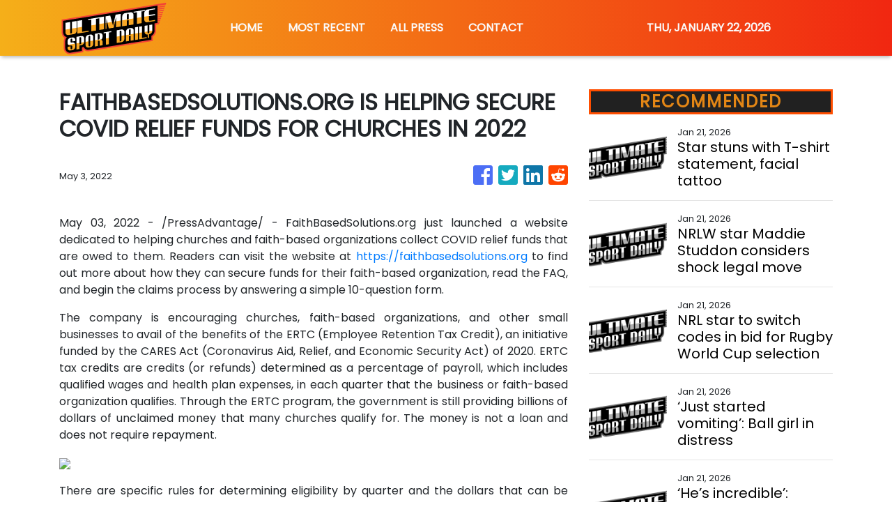

--- FILE ---
content_type: text/html; charset=utf-8
request_url: https://us-central1-vertical-news-network.cloudfunctions.net/get/fetch-include-rss
body_size: 18324
content:
[
  {
    "id": 112287600,
    "title": "Star stuns with T-shirt statement, facial tattoo",
    "summary": "A Ukrainian tennis player has turned heads with her face tattoos and crazy shots, however her most striking statement came off court.",
    "slug": "star-stuns-with-tshirt-statement-facial-tattoo",
    "link": "https://www.news.com.au/sport/tennis/australian-open/star-stuns-with-tshirt-statement-facial-tattoo/news-story/3e33925f1d5ef0be180549a4b7a51c89?from=rss-basic",
    "date_published": "2026-01-21T02:09:23.000Z",
    "images": "https://content.api.news/v3/images/bin/ffc5b0f2380bdd51e939b783fba8d192?width=320",
    "categories": "4062,162,1094,2804,4043,4063,4515,4526,4527,4528,4531,4538,4552,4553,4558,4566",
    "img_id": "0",
    "caption": "",
    "country": "Australia",
    "source_type": "rss",
    "source": "news.com.au"
  },
  {
    "id": 112287599,
    "title": "NRLW star Maddie Studdon considers shock legal move",
    "summary": "NRLW star Maddie Studdon’s lawyer has flagged a possible shock legal move as the former NSW and Australian playmaker appeared in a Sydney court flanked by supporters.",
    "slug": "nrlw-star-maddie-studdon-considers-shock-legal-move",
    "link": "https://www.news.com.au/sport/nrl/nrlw/nrlw-star-maddie-studdon-considers-shock-legal-move/news-story/4fe4627b8e801d98dd63a291ccfc5fb7?from=rss-basic",
    "date_published": "2026-01-21T02:09:23.000Z",
    "images": "https://content.api.news/v3/images/bin/40b87e384638db06d768e184a93125b6?width=320",
    "categories": "4062,162,1094,2804,4043,4063,4515,4526,4527,4528,4531,4538,4552,4553,4558,4566",
    "img_id": "0",
    "caption": "",
    "country": "Australia",
    "source_type": "rss",
    "source": "news.com.au"
  },
  {
    "id": 112287598,
    "title": "NRL star to switch codes in bid for Rugby World Cup selection",
    "summary": "Sydney Roosters star Angus Crichton has signed with NSW Waratahs, targeting Wallabies selection for next year’s Rugby World Cup.",
    "slug": "nrl-star-to-switch-codes-in-bid-for-rugby-world-cup-selection",
    "link": "https://www.news.com.au/sport/rugby/sydney-roosters-star-angus-crichton-quits-nrl-for-wallabies-world-cup-dream/news-story/56680f0682ed18088eeaf404248da2c2?from=rss-basic",
    "date_published": "2026-01-21T02:09:23.000Z",
    "images": "https://content.api.news/v3/images/bin/28ccf39fa214942ad66476461440eb8b?width=320",
    "categories": "4062,162,1094,2804,4043,4063,4515,4526,4527,4528,4531,4538,4552,4553,4558,4566",
    "img_id": "0",
    "caption": "",
    "country": "Australia",
    "source_type": "rss",
    "source": "news.com.au"
  },
  {
    "id": 112287597,
    "title": "‘Just started vomiting’: Ball girl in distress",
    "summary": "The tough conditions in Melbourne have claimed another victim, with a match stopped after a ball girl suddenly threw up.",
    "slug": "just-started-vomiting-ball-girl-in-distress",
    "link": "https://www.news.com.au/sport/tennis/australian-open/australian-open-match-halted-after-ball-girl-throws-up-on-court-as-hot-conditions-continue-to-take-their-toll/news-story/3198de9d2e150e7bd58ae2944c13e795?from=rss-basic",
    "date_published": "2026-01-21T02:09:23.000Z",
    "images": "https://content.api.news/v3/images/bin/430f10797262d9728f4c5bd516f65c11?width=320",
    "categories": "4062,162,1094,2804,4043,4063,4515,4526,4527,4528,4531,4538,4552,4553,4558,4566",
    "img_id": "0",
    "caption": "",
    "country": "Australia",
    "source_type": "rss",
    "source": "news.com.au"
  },
  {
    "id": 112277310,
    "title": "‘He’s incredible’: Aussie teen freak obliterated World Cup record",
    "summary": "An Aussie cricket prodigy has smashed the fastest hundred in U19 World Cup history, showing why he trained with Australia’s Ashes Test squad.",
    "slug": "hes-incredible-aussie-teen-freak-obliterated-world-cup-record",
    "link": "https://www.news.com.au/sport/cricket/hes-incredible-aussie-teen-freak-obliterated-world-cup-record/news-story/5d9d433659e3b6a3947485988551a49c?from=rss-basic",
    "date_published": "2026-01-21T02:09:23.000Z",
    "images": "https://content.api.news/v3/images/bin/63d9daf2a9b9b7b23b72732a904b6e18?width=320",
    "categories": "4062,162,1094,2804,4043,4063,4515,4526,4527,4528,4531,4538,4552,4553,4558,4566",
    "img_id": "0",
    "caption": "",
    "country": "Australia",
    "source_type": "rss",
    "source": "news.com.au"
  },
  {
    "id": 112277309,
    "title": "‘So excited’: Grace Hayden’s new move",
    "summary": "Rising Australian TV star Grace Hayden has hit the ground running at the Australian Open with an “exciting” new gig.",
    "slug": "so-excited-grace-haydens-new-move",
    "link": "https://www.news.com.au/sport/tennis/australian-open/grace-hayden-so-excited-for-new-hosting-job-during-australian-open/news-story/46e3d573d5136bf029f33a55681f9070?from=rss-basic",
    "date_published": "2026-01-21T02:09:23.000Z",
    "images": "https://content.api.news/v3/images/bin/437af6fc6113622eacfac0f0fc6cc75c?width=320",
    "categories": "4062,162,1094,2804,4043,4063,4515,4526,4527,4528,4531,4538,4552,4553,4558,4566",
    "img_id": "0",
    "caption": "",
    "country": "Australia",
    "source_type": "rss",
    "source": "news.com.au"
  },
  {
    "id": 112277308,
    "title": "Australian Open Day 4 live updates and news from Melbourne Park",
    "summary": "Naomi Osaka stole the show at the Australian Open, but not everyone is applauding her fashion statement with one tennis great going viral.",
    "slug": "australian-open-day-4-live-updates-and-news-from-melbourne-park",
    "link": "https://www.news.com.au/sport/tennis/australian-open/australian-open-day-4-live-updates-and-news-from-melbourne-park/live-coverage/2b87ae441f49e890f27aaf1020866bf0?from=rss-basic",
    "date_published": "2026-01-21T02:09:23.000Z",
    "images": "https://content.api.news/v3/images/bin/3209fd2199eec637bd45082b6ca67c53?width=320",
    "categories": "4062,162,1094,2804,4043,4063,4515,4526,4527,4528,4531,4538,4552,4553,4558,4566",
    "img_id": "0",
    "caption": "",
    "country": "Australia",
    "source_type": "rss",
    "source": "news.com.au"
  },
  {
    "id": 112266271,
    "title": "Police rush to put out Optus Stadium fire during BBL Qualifier",
    "summary": "A crowd of 30,000 were left “overcome” after scary scenes where police rushed to put out a fire during a BBL final on Tuesday.",
    "slug": "police-rush-to-put-out-optus-stadium-fire-during-bbl-qualifier",
    "link": "https://www.news.com.au/sport/cricket/police-rush-to-put-out-optus-stadium-fire-during-bbl-qualifier/news-story/9a3ba4c6352c9f11d242cbf22bc297ff?from=rss-basic",
    "date_published": "2026-01-21T02:09:23.000Z",
    "images": "https://content.api.news/v3/images/bin/3d1d2bf626f9af459e60b101eb652eae?width=320",
    "categories": "4062,162,1094,2804,4043,4063,4515,4526,4527,4528,4531,4538,4552,4553,4558,4566",
    "img_id": "0",
    "caption": "",
    "country": "Australia",
    "source_type": "rss",
    "source": "news.com.au"
  },
  {
    "id": 112254664,
    "title": "Ex-Carlton boss sued by wife over lewd pic",
    "summary": "The wife of former Carlton president Luke Sayers is suing her estranged husband after a lewd photo was shared online.",
    "slug": "excarlton-boss-sued-by-wife-over-lewd-pic",
    "link": "https://www.news.com.au/sport/afl/wife-of-former-carlton-president-launches-lawsuit-against-him-with-allegation-over-lewd-pic-scandal/news-story/337e5dfca0eb6ac2e4ed94d51b188f5a?from=rss-basic",
    "date_published": "2026-01-21T02:09:23.000Z",
    "images": "https://content.api.news/v3/images/bin/6dc50ee775168e1920ee5299b4de43ae?width=320",
    "categories": "4062,162,1094,2804,4043,4063,4515,4526,4527,4528,4531,4538,4552,4553,4558,4566",
    "img_id": "0",
    "caption": "",
    "country": "Australia",
    "source_type": "rss",
    "source": "news.com.au"
  },
  {
    "id": 112213568,
    "title": "Minjee Lee targets elusive Australian Open title",
    "summary": "World No.3 golfer Minjee Lee has confirmed she will compete in March’s Australian Women’s Open in Adelaide, where she will seek to add her first national title to her three majors.",
    "slug": "minjee-lee-targets-elusive-australian-open-title",
    "link": "https://www.news.com.au/sport/golf/threetime-major-champion-minjee-lee-to-embrace-pressure-in-chase-for-first-australian-open-win/news-story/756fa7c844cfb70a8bd752cfa4c9a43f?from=rss-basic",
    "date_published": "2026-01-21T02:09:23.000Z",
    "images": "https://content.api.news/v3/images/bin/2c420c00a1cb102e0345dc338ac7ee61?width=320",
    "categories": "4062,162,1094,2804,4043,4063,4515,4526,4527,4528,4531,4538,4552,4553,4558,4566",
    "img_id": "0",
    "caption": "",
    "country": "Australia",
    "source_type": "rss",
    "source": "news.com.au"
  },
  {
    "id": 112213567,
    "title": "Crosley’s shock act after kicked out of house",
    "summary": "Tess Crosley has been pictured in an eyebrow raising position as the fallout to Lachie Neale’s marriage “betrayal” adds yet another twist.",
    "slug": "crosleys-shock-act-after-kicked-out-of-house",
    "link": "https://www.news.com.au/sport/afl/tess-crosley-returns-home-after-husbands-marriage-bombshell/news-story/2e15f3d8e78a5094e13da9a29d62d6ea?from=rss-basic",
    "date_published": "2026-01-21T02:09:23.000Z",
    "images": "https://content.api.news/v3/images/bin/5afce305521856f9af391a21b57395e2?width=320",
    "categories": "4062,162,1094,2804,4043,4063,4515,4526,4527,4528,4531,4538,4552,4553,4558,4566",
    "img_id": "0",
    "caption": "",
    "country": "Australia",
    "source_type": "rss",
    "source": "news.com.au"
  },
  {
    "id": 112205558,
    "title": "Luckless Hawk set for another lengthy sideline stint",
    "summary": "It’s another massive stint on the sidelines for a luckless Hawk, who went down at training last week.",
    "slug": "luckless-hawk-set-for-another-lengthy-sideline-stint",
    "link": "https://www.news.com.au/sport/afl/afl-2026-hawthorns-will-day-has-had-surgery-and-will-miss-four-months-of-football/news-story/26355c82c37090e142d2643ed08e1fb9?from=rss-basic",
    "date_published": "2026-01-21T02:09:23.000Z",
    "images": "https://content.api.news/v3/images/bin/2ed611991ed532c5cce64f1239d51ac8?width=320",
    "categories": "4062,162,1094,2804,4043,4063,4515,4526,4527,4528,4531,4538,4552,4553,4558,4566",
    "img_id": "0",
    "caption": "",
    "country": "Australia",
    "source_type": "rss",
    "source": "news.com.au"
  },
  {
    "id": 112195185,
    "title": "County calls for rising Victorian",
    "summary": "A productive start to the Sheffield Shield summer has earned a rising Victorian player interest from English County teams this winter.",
    "slug": "county-calls-for-rising-victorian",
    "link": "https://www.news.com.au/sport/cricket/victorian-sam-elliott-is-catching-the-attention-of-county-cricket-clubs-ahead-of-english-summer/news-story/dd6de9d82d853b3b59bfa00dd92d28fe?from=rss-basic",
    "date_published": "2026-01-21T02:09:23.000Z",
    "images": "https://content.api.news/v3/images/bin/eccb534f4a4bb834fdd1b7a6b58e3d1b?width=320",
    "categories": "4062,162,1094,2804,4043,4063,4515,4526,4527,4528,4531,4538,4552,4553,4558,4566",
    "img_id": "0",
    "caption": "",
    "country": "Australia",
    "source_type": "rss",
    "source": "news.com.au"
  },
  {
    "id": 112195184,
    "title": "Rising star, evergreen veteran honoured in Aus awards",
    "summary": "A pair of brilliant left-handers — at two ends of their careers — have been recognised with honours in the Australian cricket awards.",
    "slug": "rising-star-evergreen-veteran-honoured-in-aus-awards",
    "link": "https://www.news.com.au/sport/cricket/cooper-connolly-jake-lehmann-recognised-in-australian-cricket-awards/news-story/cf4d6f440e66eb311ab8045e069bcb97?from=rss-basic",
    "date_published": "2026-01-21T02:09:23.000Z",
    "images": "https://content.api.news/v3/images/bin/4cabe90fbd83ff368a809d55fc1d08c3?width=320",
    "categories": "4062,162,1094,2804,4043,4063,4515,4526,4527,4528,4531,4538,4552,4553,4558,4566",
    "img_id": "0",
    "caption": "",
    "country": "Australia",
    "source_type": "rss",
    "source": "news.com.au"
  },
  {
    "id": 112195183,
    "title": "Aus Open ticket prices ‘taking the piss’",
    "summary": "If you to attend the big matches at this year’s Aus Open, you’d better be willing to spend – or be benefiting from someone else’s hospitality.",
    "slug": "aus-open-ticket-prices-taking-the-piss",
    "link": "https://www.news.com.au/sport/tennis/australian-open/fans-fume-at-the-staggering-cost-of-australian-open-tickets/news-story/5a4b068275a474f9c08ad3101c98f8ba?from=rss-basic",
    "date_published": "2026-01-21T02:09:23.000Z",
    "images": "https://content.api.news/v3/images/bin/5e74876eacc1e96490dbae49f15f7a36?width=320",
    "categories": "4062,162,1094,2804,4043,4063,4515,4526,4527,4528,4531,4538,4552,4553,4558,4566",
    "img_id": "0",
    "caption": "",
    "country": "Australia",
    "source_type": "rss",
    "source": "news.com.au"
  },
  {
    "id": 112195182,
    "title": "Wanderers sack embattled coach",
    "summary": "Coach Alen Stajcic has paid the ultimate price for Western Sydney Wanderers’ poor start to the A-League season.",
    "slug": "wanderers-sack-embattled-coach",
    "link": "https://www.news.com.au/breaking-news/struggling-western-sydney-wanderers-axe-coach-alen-stajcic/news-story/72ec6361c2fcc9c9f5b67357d25a178f?from=rss-basic",
    "date_published": "2026-01-21T02:09:23.000Z",
    "images": "https://content.api.news/v3/images/bin/c04b01f8012f49f4b35f0aa68309ad21?width=320",
    "categories": "4062,162,1094,2804,4043,4063,4515,4526,4527,4528,4531,4538,4552,4553,4558,4566",
    "img_id": "0",
    "caption": "",
    "country": "Australia",
    "source_type": "rss",
    "source": "news.com.au"
  },
  {
    "id": 112184028,
    "title": "Fans up in arms over NRL’s Zac Lomax move",
    "summary": "The NRL is reportedly ready to force the Eels’ hand as Zac Lomax’s potential move to the Storm becomes increasingly likely.",
    "slug": "fans-up-in-arms-over-nrls-zac-lomax-move",
    "link": "https://www.news.com.au/sport/nrl/fans-up-in-arms-over-nrls-zac-lomax-move-as-eels-dig-their-heels-in/news-story/727e22eafbdf0ed872dc909cce85f3ee?from=rss-basic",
    "date_published": "2026-01-21T02:09:23.000Z",
    "images": "https://content.api.news/v3/images/bin/c8b5f47aff6cae534d82fe23d3e23d2d?width=320",
    "categories": "4062,162,1094,2804,4043,4063,4515,4526,4527,4528,4531,4538,4552,4553,4558,4566",
    "img_id": "0",
    "caption": "",
    "country": "Australia",
    "source_type": "rss",
    "source": "news.com.au"
  },
  {
    "id": 112184027,
    "title": "Commentator slammed for gross Djokovic remark",
    "summary": "An Australian tennis great has been accused of making a “disgusting” on-air remark about Novak Djokovic that has not gone down well.",
    "slug": "commentator-slammed-for-gross-djokovic-remark",
    "link": "https://www.news.com.au/sport/tennis/australian-open/aussie-tennis-great-slammed-for-disgusting-novak-djokovic-injury-joke/news-story/fb28ebd3f96461bb79182a83f90b96a0?from=rss-basic",
    "date_published": "2026-01-21T02:09:23.000Z",
    "images": "https://content.api.news/v3/images/bin/b4b8badb1dd087542e27527bedd5406c?width=320",
    "categories": "4062,162,1094,2804,4043,4063,4515,4526,4527,4528,4531,4538,4552,4553,4558,4566",
    "img_id": "0",
    "caption": "",
    "country": "Australia",
    "source_type": "rss",
    "source": "news.com.au"
  },
  {
    "id": 112174724,
    "title": "Fans praise Aussie tennis star after awful scenes",
    "summary": "Australian Priscilla Hon has been praised for her “pure class” after helping her Australian Open opponent through a horrendous ordeal.",
    "slug": "fans-praise-aussie-tennis-star-after-awful-scenes",
    "link": "https://www.news.com.au/sport/tennis/australian-open/australian-priscilla-hons-pure-class-praised-by-fans-after-her-first-round-australian-open-match-ends-in-sad-circumstances/news-story/282e83948da30f43509a6eb540ad23eb?from=rss-basic",
    "date_published": "2026-01-21T02:09:23.000Z",
    "images": "https://content.api.news/v3/images/bin/3749951d28badf161c9094f3842e8af5?width=320",
    "categories": "4062,162,1094,2804,4043,4063,4515,4526,4527,4528,4531,4538,4552,4553,4558,4566",
    "img_id": "0",
    "caption": "",
    "country": "Australia",
    "source_type": "rss",
    "source": "news.com.au"
  },
  {
    "id": 112174723,
    "title": "‘We don’t care’: Novak Djokovic fans chant in front of Ch9 host",
    "summary": "There has been another chapter added to Novak Djokovic’s infamous spat with Channel 9 host Tony Jones at the Aussie Open.",
    "slug": "we-dont-care-novak-djokovic-fans-chant-in-front-of-ch9-host",
    "link": "https://www.news.com.au/sport/tennis/australian-open/we-dont-care-novak-djokovic-fans-chant-in-front-of-ch9-host/news-story/312f6b07e26d2a7b016a7b896b0956e8?from=rss-basic",
    "date_published": "2026-01-21T02:09:23.000Z",
    "images": "https://content.api.news/v3/images/bin/708270ef28746c1611f864f723890f98?width=320",
    "categories": "4062,162,1094,2804,4043,4063,4515,4526,4527,4528,4531,4538,4552,4553,4558,4566",
    "img_id": "0",
    "caption": "",
    "country": "Australia",
    "source_type": "rss",
    "source": "news.com.au"
  },
  {
    "id": 112174722,
    "title": "‘Raddo’: Aussie superfan wins Emma Raducanu over with one word",
    "summary": "The hunt for an Aussie tennis superfan is now officially over after he won British star Emma Raducanu over with one word.",
    "slug": "raddo-aussie-superfan-wins-emma-raducanu-over-with-one-word",
    "link": "https://www.news.com.au/sport/tennis/australian-open/raddo-aussie-superfan-wins-emma-raducanu-over-after-tennis-stars-australian-open-plea/news-story/0b9a7e2b9ba5826a0cbc8501f3951d08?from=rss-basic",
    "date_published": "2026-01-21T02:09:23.000Z",
    "images": "https://content.api.news/v3/images/bin/939c8b8f9d31979e21ce9407a7c4c138?width=320",
    "categories": "4062,162,1094,2804,4043,4063,4515,4526,4527,4528,4531,4538,4552,4553,4558,4566",
    "img_id": "0",
    "caption": "",
    "country": "Australia",
    "source_type": "rss",
    "source": "news.com.au"
  },
  {
    "id": 112174721,
    "title": "Naomi Osaka blows tennis world away with Rod Laver Arena entrance",
    "summary": "Day 3 at the Australian Open ended in heartbreak for Alex de Minaur and his fiancée, capping off a wild day of action in Melbourne.",
    "slug": "naomi-osaka-blows-tennis-world-away-with-rod-laver-arena-entrance",
    "link": "https://www.news.com.au/sport/tennis/australian-open/australian-open-2026-day-3-live-updates-and-results/live-coverage/445bf2ff8672465f55f530b7e8217419?from=rss-basic",
    "date_published": "2026-01-21T02:09:23.000Z",
    "images": "https://content.api.news/v3/images/bin/f339c32d8b3fbd37af266ff316d6828c?width=320",
    "categories": "4062,162,1094,2804,4043,4063,4515,4526,4527,4528,4531,4538,4552,4553,4558,4566",
    "img_id": "0",
    "caption": "",
    "country": "Australia",
    "source_type": "rss",
    "source": "news.com.au"
  },
  {
    "id": 112163268,
    "title": "Jules Neale signs up to talent agency after husband’s alleged affair",
    "summary": "The wife of Lions star Lachie Neale has made a knowing public statement on Instagram following revelations of his alleged six-month affair.",
    "slug": "jules-neale-signs-up-to-talent-agency-after-husbands-alleged-affair",
    "link": "https://www.news.com.au/sport/afl/jules-neales-revenge-bikini-post/news-story/07c738ad879bba0a3f4bd0aff2dd2c0e?from=rss-basic",
    "date_published": "2026-01-21T02:09:23.000Z",
    "images": "https://content.api.news/v3/images/bin/29fe6f29a0d44da4bb40484fc76b8cb6?width=320",
    "categories": "4062,162,1094,2804,4043,4063,4515,4526,4527,4528,4531,4538,4552,4553,4558,4566",
    "img_id": "0",
    "caption": "",
    "country": "Australia",
    "source_type": "rss",
    "source": "news.com.au"
  },
  {
    "id": 112163267,
    "title": "Tennis’ N0.1 rule broken amid fan carnage",
    "summary": "Australian Open organisers made a major error on Day 2 as they broke tennis’ number one rule leading to mass spectator chaos.",
    "slug": "tennis-n01-rule-broken-amid-fan-carnage",
    "link": "https://www.news.com.au/sport/tennis/australian-open/australian-open-breaks-tennis-no1-rule-as-alex-eala-put-on-outside-court-causing-fan-carnage/news-story/ffea91646de4b0d300a19ecf8eb416b6?from=rss-basic",
    "date_published": "2026-01-21T02:09:23.000Z",
    "images": "https://content.api.news/v3/images/bin/4fa3b4185e8a885f18d03af22048ff87?width=320",
    "categories": "4062,162,1094,2804,4043,4063,4515,4526,4527,4528,4531,4538,4552,4553,4558,4566",
    "img_id": "0",
    "caption": "",
    "country": "Australia",
    "source_type": "rss",
    "source": "news.com.au"
  },
  {
    "id": 112152257,
    "title": "‘Why would you want anything less?’ Hidden sledge in Piastri ad causes stir",
    "summary": "Oscar Piastri is the star of a recent tech advert which includes a subtle — but hilarious — jab at the Australian’s former employer.",
    "slug": "why-would-you-want-anything-less-hidden-sledge-in-piastri-ad-causes-stir",
    "link": "https://www.news.com.au/sport/motorsport/formula-one/why-would-you-want-anything-less-hidden-sledge-in-piastri-ad-causes-stir/news-story/05f3f6b134d3bec9db2b614278cfb92b?from=rss-basic",
    "date_published": "2026-01-21T02:09:23.000Z",
    "images": "https://content.api.news/v3/images/bin/403fa3023aa0fcd81bca5dd5678295e3?width=320",
    "categories": "4062,162,1094,2804,4043,4063,4515,4526,4527,4528,4531,4538,4552,4553,4558,4566",
    "img_id": "0",
    "caption": "",
    "country": "Australia",
    "source_type": "rss",
    "source": "news.com.au"
  },
  {
    "id": 112107258,
    "title": "‘Chaos’: Novak Djokovic hits out as Aussie Open rumour swirls",
    "summary": "Novak Djokovic has had enough and has moved to shut down a swirling rumour ahead of his Round 1 match at the Aussie Open.",
    "slug": "chaos-novak-djokovic-hits-out-as-aussie-open-rumour-swirls",
    "link": "https://www.news.com.au/sport/tennis/australian-open/chaos-novak-djokovic-hits-out-as-aussie-open-rumour-swirls/news-story/dc41b2170fe64c9e4e4e6c38513f13da?from=rss-basic",
    "date_published": "2026-01-21T02:09:23.000Z",
    "images": "https://content.api.news/v3/images/bin/e86e478fdb330ece9dbe3751f1d8b273?width=320",
    "categories": "4062,162,1094,2804,4043,4063,4515,4526,4527,4528,4531,4538,4552,4553,4558,4566",
    "img_id": "0",
    "caption": "",
    "country": "Australia",
    "source_type": "rss",
    "source": "news.com.au"
  },
  {
    "id": 112107257,
    "title": "Disgraced boxer apologises in shock backflip",
    "summary": "Australian boxer Michael Zerafa has broken his silence days after farcical scenes unfolded during his showdown against Nikita Tszyu.",
    "slug": "disgraced-boxer-apologises-in-shock-backflip",
    "link": "https://www.news.com.au/sport/boxing/michael-zerafa-issues-apology-in-huge-backflip-after-fight-controversy/news-story/23f04ed982dbc5bb8c42e14d6df841d6?from=rss-basic",
    "date_published": "2026-01-21T02:09:23.000Z",
    "images": "https://content.api.news/v3/images/bin/6f46a4460c050d8b486e2f048999b206?width=320",
    "categories": "4062,162,1094,2804,4043,4063,4515,4526,4527,4528,4531,4538,4552,4553,4558,4566",
    "img_id": "0",
    "caption": "",
    "country": "Australia",
    "source_type": "rss",
    "source": "news.com.au"
  },
  {
    "id": 112107256,
    "title": "Plan for U19 opener’s next blazing start",
    "summary": "There was only a brief cameo from one of Australia’s openers last week — but he’s been given the green light to attack again when the Under-19s take on Japan on Tuesday.",
    "slug": "plan-for-u19-openers-next-blazing-start",
    "link": "https://www.news.com.au/sport/cricket/under19-world-cup-australia-will-look-to-will-malajczuk-to-set-the-tone-with-another-aggressive-start/news-story/4e30b7cbe4f0586124acb0bbc9bdd9b5?from=rss-basic",
    "date_published": "2026-01-21T02:09:23.000Z",
    "images": "https://content.api.news/v3/images/bin/ee64d257bc8e49fd16a2d14a590e1e4c?width=320",
    "categories": "4062,162,1094,2804,4043,4063,4515,4526,4527,4528,4531,4538,4552,4553,4558,4566",
    "img_id": "0",
    "caption": "",
    "country": "Australia",
    "source_type": "rss",
    "source": "news.com.au"
  },
  {
    "id": 112107255,
    "title": "Arzani set to join Melbourne City",
    "summary": "Daniel Arzani’s career is set to be revived by Melbourne City in a return to the A-League that might also resurrect the playmaker’s FIFA World Cup dreams.",
    "slug": "arzani-set-to-join-melbourne-city",
    "link": "https://www.news.com.au/sport/football/daniel-arzani-poised-to-link-with-melbourne-city-in-return-to-the-aleague/news-story/a6d02eb7bdb0f9c02ccbbc39ede2e45f?from=rss-basic",
    "date_published": "2026-01-21T02:09:23.000Z",
    "images": "https://content.api.news/v3/images/bin/a0c347c2947c32ca87df194d3914e17c?width=320",
    "categories": "4062,162,1094,2804,4043,4063,4515,4526,4527,4528,4531,4538,4552,4553,4558,4566",
    "img_id": "0",
    "caption": "",
    "country": "Australia",
    "source_type": "rss",
    "source": "news.com.au"
  },
  {
    "id": 112063790,
    "title": "Australian Open Day 2: Crowd boos as 40yo does the unthinkable, Casper Ruud sends ominous warning",
    "summary": "2014 champion Stan Wawrinka rolled back the years on Rod Laver Arena on Monday, but one comment left the crowd appalled.",
    "slug": "australian-open-day-2-crowd-boos-as-40yo-does-the-unthinkable-casper-ruud-sends-ominous-warning",
    "link": "https://www.news.com.au/sport/tennis/australian-open/australian-open-day-2-live-blog-aussie-star-calls-out-disgusting-incident/live-coverage/eb44a7e9f4f7657fd73f8e1a69559937?from=rss-basic",
    "date_published": "2026-01-21T02:09:23.000Z",
    "images": "https://content.api.news/v3/images/bin/90d773a20f273b303f43ba5054fbee8d?width=320",
    "categories": "4062,162,1094,2804,4043,4063,4515,4526,4527,4528,4531,4538,4552,4553,4558,4566",
    "img_id": "0",
    "caption": "",
    "country": "Australia",
    "source_type": "rss",
    "source": "news.com.au"
  },
  {
    "id": 112095886,
    "title": "Tess Crosley’s husband drops marriage bombshell after Lachie Neale ‘betrayal’",
    "summary": "The husband of Tess Crosley has broken his silence with a major update about his marriage following Lachie Neale’s “betrayal”.",
    "slug": "tess-crosleys-husband-drops-marriage-bombshell-after-lachie-neale-betrayal",
    "link": "https://www.news.com.au/sport/afl/tess-crosleys-husband-drops-marriage-bombshell-after-lachie-neale-betrayal/news-story/76f107c3b62f550a918708d76e310ee9?from=rss-basic",
    "date_published": "2026-01-21T00:01:19.000Z",
    "images": "https://content.api.news/v3/images/bin/9268211a038278f884c788bb6a3f553a?width=320",
    "categories": "4062,162,1094,2804,4043,4063,4515,4526,4527,4528,4531,4538,4552,4553,4558,4566",
    "img_id": "0",
    "caption": "",
    "country": "Australia",
    "source_type": "rss",
    "source": "news.com.au"
  },
  {
    "id": 112084514,
    "title": "Shocking moment footballer elbows opponent in the face during match in ‘disgusting’ scenes",
    "summary": "Police have stepped in and arrested a football star after a sickening act that left onlookers calling for a life ban from the sport.",
    "slug": "shocking-moment-footballer-elbows-opponent-in-the-face-during-match-in-disgusting-scenes",
    "link": "https://www.news.com.au/sport/football/shocking-moment-footballer-elbows-opponent-in-the-face-during-match-in-disgusting-scenes/news-story/eb49655d68ec361a8c89725765e45629?from=rss-basic",
    "date_published": "2026-01-21T00:01:19.000Z",
    "images": "https://content.api.news/v3/images/bin/e74b9fa2d34585a69ef89bef43ea5511?width=320",
    "categories": "4062,162,1094,2804,4043,4063,4515,4526,4527,4528,4531,4538,4552,4553,4558,4566",
    "img_id": "0",
    "caption": "",
    "country": "Australia",
    "source_type": "rss",
    "source": "news.com.au"
  },
  {
    "id": 112084513,
    "title": "Tennis world rallies around former Wimbledon champ amid sad news",
    "summary": "The former Wimbledon champ delivered the sad update on social media leading to an outpouring of support and well-wishes.",
    "slug": "tennis-world-rallies-around-former-wimbledon-champ-amid-sad-news",
    "link": "https://www.news.com.au/sport/tennis/australian-open/tennis-world-rallies-around-former-wimbledon-champ-as-she-pulls-out-an-hour-before-australian-open/news-story/791ca911ee666eda74de19c7d12d3ffc?from=rss-basic",
    "date_published": "2026-01-21T00:01:19.000Z",
    "images": "https://content.api.news/v3/images/bin/b9db67f109faec65c8e12508fec8809d?width=320",
    "categories": "4062,162,1094,2804,4043,4063,4515,4526,4527,4528,4531,4538,4552,4553,4558,4566",
    "img_id": "0",
    "caption": "",
    "country": "Australia",
    "source_type": "rss",
    "source": "news.com.au"
  },
  {
    "id": 112084512,
    "title": "‘Insane’ scenes rock Aussie Open as tournament comes under fire",
    "summary": "The Australian Open has been forced to take major action after the tournament came under fire for crowd chaos at Melbourne Park.",
    "slug": "insane-scenes-rock-aussie-open-as-tournament-comes-under-fire",
    "link": "https://www.news.com.au/sport/tennis/australian-open/insane-scenes-rock-aussie-open-as-tournament-comes-under-fire/news-story/fa3e1f460d7696f3eb0d063794cfd5e3?from=rss-basic",
    "date_published": "2026-01-21T00:01:19.000Z",
    "images": "https://content.api.news/v3/images/bin/8189bc5d17c3de0c3225f062b8f62f3c?width=320",
    "categories": "4062,162,1094,2804,4043,4063,4515,4526,4527,4528,4531,4538,4552,4553,4558,4566",
    "img_id": "0",
    "caption": "",
    "country": "Australia",
    "source_type": "rss",
    "source": "news.com.au"
  },
  {
    "id": 112268522,
    "title": "Australian Open 2026 LIVE updates: De Minaur leads Aussie charge, joins Alcaraz, Sabalenka in title quest",
    "summary": "Alex De Minaur, Carlos Alcaraz and Aryna Sabalenka are among tennis stars competing on day four. Follow the action live.",
    "slug": "australian-open-2026-live-updates-de-minaur-leads-aussie-charge-joins-alcaraz-sabalenka-in-title-quest",
    "link": "https://www.smh.com.au/sport/tennis/australian-open-2026-live-updates-de-minaur-leads-aussie-charge-joins-alcaraz-sabalenka-in-title-quest-20260120-p5nvji.html?ref=rss&utm_medium=rss&utm_source=rss_sport",
    "date_published": "2026-01-20T23:56:01.000Z",
    "images": "https://static.ffx.io/images/$zoom_0.6442%2C$multiply_0.7554%2C$ratio_1.777778%2C$width_1059%2C$x_81%2C$y_0/t_crop_custom/q_86%2Cf_auto/484e3285128b097491a09efb33fcf206fd23942ad5b350a57190d6c2d577f2e7",
    "categories": "4062,162,1094,2804,4043,4063,4515,4526,4527,4528,4531,4538,4552,4553,4558,4566",
    "img_id": "0",
    "caption": "",
    "country": "Australia",
    "source_type": "rss",
    "source": "The Sydney Morning Herald"
  },
  {
    "id": 112279561,
    "title": "Luke Sayers’ wife launches legal action against him over lewd photo scandal",
    "summary": "The estranged wife of Luke Sayers has confirmed she has launched legal action against the former Carlton president over an embarrassing lewd picture scandal that led to his resignation from the AFL club.",
    "slug": "luke-sayers-wife-launches-legal-action-against-him-over-lewd-photo-scandal",
    "link": "https://www.smh.com.au/sport/afl/luke-sayers-wife-launches-legal-action-against-him-over-lewd-photo-scandal-20260121-p5nvpf.html?ref=rss&utm_medium=rss&utm_source=rss_sport",
    "date_published": "2026-01-20T23:45:54.000Z",
    "images": "https://static.ffx.io/images/$zoom_0.3984%2C$multiply_0.7554%2C$ratio_1.777778%2C$width_1059%2C$x_121%2C$y_0/t_crop_custom/q_86%2Cf_auto/c66f2af9b00381225ed0f5ebfd205dcbebf91e28",
    "categories": "4062,162,1094,2804,4043,4063,4515,4526,4527,4528,4531,4538,4552,4553,4558,4566",
    "img_id": "0",
    "caption": "",
    "country": "Australia",
    "source_type": "rss",
    "source": "The Sydney Morning Herald"
  },
  {
    "id": 112279562,
    "title": "Crichton to defect to Australian rugby for World Cup tilt",
    "summary": "Angus Crichton is poised to become the latest Rooster to make a switch to the 15-man game.",
    "slug": "crichton-to-defect-to-australian-rugby-for-world-cup-tilt",
    "link": "https://www.smh.com.au/sport/rugby-union/crichton-to-defect-to-australian-rugby-for-world-cup-tilt-20260121-p5nvq7.html?ref=rss&utm_medium=rss&utm_source=rss_sport",
    "date_published": "2026-01-20T23:28:30.000Z",
    "images": "https://static.ffx.io/images/$zoom_0.171%2C$multiply_0.7554%2C$ratio_1.777778%2C$width_1059%2C$x_0%2C$y_0/t_crop_custom/q_86%2Cf_auto/3d826ee7d6ec77ca6338458b6d9f96e1f54c795e3b526ed5d9282825aa977eb6",
    "categories": "4062,162,1094,2804,4043,4063,4515,4526,4527,4528,4531,4538,4552,4553,4558,4566",
    "img_id": "0",
    "caption": "",
    "country": "Australia",
    "source_type": "rss",
    "source": "The Sydney Morning Herald"
  },
  {
    "id": 112176594,
    "title": "Australian Open results 2026: Every Aussie tennis player who’s won in week one so far",
    "summary": "From surprises to sweet victories, these are the Australians that won in round one, and who they play next.",
    "slug": "australian-open-results-2026-every-aussie-tennis-player-whos-won-in-week-one-so-far",
    "link": "https://www.smh.com.au/sport/tennis/australian-open-2026-every-aussie-tennis-player-who-s-won-in-week-one-so-far-20260119-p5nv8b.html?ref=rss&utm_medium=rss&utm_source=rss_sport",
    "date_published": "2026-01-20T23:06:18.000Z",
    "images": "https://static.ffx.io/images/$zoom_0.28038125496425736%2C$multiply_0.7554%2C$ratio_1.777778%2C$width_1059%2C$x_0%2C$y_98/t_crop_custom/q_86%2Cf_auto/8accc78c11f4f796b82a143f93c0cc259bce74f0",
    "categories": "4062,162,1094,2804,4043,4063,4515,4526,4527,4528,4531,4538,4552,4553,4558,4566",
    "img_id": "0",
    "caption": "",
    "country": "Australia",
    "source_type": "rss",
    "source": "The Sydney Morning Herald"
  },
  {
    "id": 111721757,
    "title": "Football fixtures and results",
    "summary": "Catch up with all the week’s football fixtures and results here.",
    "slug": "football-fixtures-and-results",
    "link": "https://www.kentonline.co.uk/maidstone/sport/football-fixtures-and-results-335134/",
    "date_published": "2026-01-20T22:22:49.000Z",
    "images": "https://www.kentonline.co.uk/_media/img/330x0/0LSL4LIX1L2NXEROWES2.jpg",
    "categories": "4062,162,1094,2804,4043,4063,4515,4526,4527,4528,4531,4538,4552,4553,4558,4566",
    "img_id": "0",
    "caption": "",
    "country": "United Kingdom",
    "source_type": "rss",
    "source": "KentOnline"
  },
  {
    "id": 112073675,
    "title": "Former AFL WAG dishes dirt on ‘disloyal’ star Jack Payne",
    "summary": "Another ex-girlfriend of a Brisbane star has claimed her relationship with the Lions player ended after a “profoundly disloyal incident”.",
    "slug": "former-afl-wag-dishes-dirt-on-disloyal-star-jack-payne",
    "link": "https://www.news.com.au/sport/afl/former-afl-wag-dishes-dirt-on-disloyal-star-jack-payne/news-story/011bedc7df48e6c2cc41074bd6682693?from=rss-basic",
    "date_published": "2026-01-20T22:01:05.000Z",
    "images": "https://content.api.news/v3/images/bin/ba0ce7f32bbdf5c983f4f1a537d8a652?width=320",
    "categories": "4062,162,1094,2804,4043,4063,4515,4526,4527,4528,4531,4538,4552,4553,4558,4566",
    "img_id": "0",
    "caption": "",
    "country": "Australia",
    "source_type": "rss",
    "source": "news.com.au"
  },
  {
    "id": 112073674,
    "title": "AFCON final descends into chaos as team ordered off pitch",
    "summary": "The AFCON final has descended into chaos as the Senegal manager ordered his players to leave the pitch in never-before-seen scenes.",
    "slug": "afcon-final-descends-into-chaos-as-team-ordered-off-pitch",
    "link": "https://www.news.com.au/sport/football/afcon-final-descends-into-chaos-as-team-ordered-off-pitch-and-fans-storm-the-field/news-story/7899dbc8316671cca4aa61c0551d19a6?from=rss-basic",
    "date_published": "2026-01-20T22:01:05.000Z",
    "images": "https://content.api.news/v3/images/bin/1382863172deb77f3454cd44ecc4599f?width=320",
    "categories": "4062,162,1094,2804,4043,4063,4515,4526,4527,4528,4531,4538,4552,4553,4558,4566",
    "img_id": "0",
    "caption": "",
    "country": "Australia",
    "source_type": "rss",
    "source": "news.com.au"
  },
  {
    "id": 112063791,
    "title": "Jim Courier spills on Alex de Minaur’s glaring flaw",
    "summary": "Alex de Minaur is looking to break his grand slam hoodoo, but Jim Courier has revealed the small detail behind his horror big-game record.",
    "slug": "jim-courier-spills-on-alex-de-minaurs-glaring-flaw",
    "link": "https://www.news.com.au/sport/tennis/australian-open/dance-with-the-date-you-brought-glaring-weakness-stopping-alex-de-minaur-from-grand-slam-glory/news-story/09c82879cf61a6a59b6caa8b7acd2e8e?from=rss-basic",
    "date_published": "2026-01-20T22:01:05.000Z",
    "images": "https://content.api.news/v3/images/bin/b2509f87405e7eba3c72308294c69b03?width=320",
    "categories": "4062,162,1094,2804,4043,4063,4515,4526,4527,4528,4531,4538,4552,4553,4558,4566",
    "img_id": "0",
    "caption": "",
    "country": "Australia",
    "source_type": "rss",
    "source": "news.com.au"
  },
  {
    "id": 112268523,
    "title": "Man City’s season heads south in far north, as Arctic minnows cause major upset",
    "summary": "City’s 3-1 loss was described as one of the most humiliating defeats in Champions League history.",
    "slug": "man-citys-season-heads-south-in-far-north-as-arctic-minnows-cause-major-upset",
    "link": "https://www.smh.com.au/sport/man-city-s-season-heads-south-in-far-north-as-arctic-minnow-causes-major-upset-20260121-p5nvop.html?ref=rss&utm_medium=rss&utm_source=rss_sport",
    "date_published": "2026-01-20T21:58:04.000Z",
    "images": "https://static.ffx.io/images/$zoom_0.2389%2C$multiply_0.7554%2C$ratio_1.777778%2C$width_1059%2C$x_0%2C$y_34/t_crop_custom/q_86%2Cf_auto/08a2b35fb4abebff7a6535cfda657020601c19a6",
    "categories": "4062,162,1094,2804,4043,4063,4515,4526,4527,4528,4531,4538,4552,4553,4558,4566",
    "img_id": "0",
    "caption": "",
    "country": "Australia",
    "source_type": "rss",
    "source": "The Sydney Morning Herald"
  },
  {
    "id": 112268524,
    "title": "‘Bazball’ failed spectacularly in the Ashes. But one key architect appears safe",
    "summary": "There are already some signs of cultural and coaching changes being put in place by England after their disastrous Ashes rout.",
    "slug": "bazball-failed-spectacularly-in-the-ashes-but-one-key-architect-appears-safe",
    "link": "https://www.smh.com.au/sport/cricket/bazball-failed-spectacularly-in-the-ashes-but-one-key-architect-appears-safe-20260121-p5nvoe.html?ref=rss&utm_medium=rss&utm_source=rss_sport",
    "date_published": "2026-01-20T20:57:12.000Z",
    "images": "https://static.ffx.io/images/$zoom_0.23107135064368314%2C$multiply_0.7554%2C$ratio_1.777778%2C$width_1059%2C$x_0%2C$y_0/t_crop_custom/q_86%2Cf_auto/babaa82c5a3672437a57fd8160c20c7750a8c433",
    "categories": "4062,162,1094,2804,4043,4063,4515,4526,4527,4528,4531,4538,4552,4553,4558,4566",
    "img_id": "0",
    "caption": "",
    "country": "Australia",
    "source_type": "rss",
    "source": "The Sydney Morning Herald"
  },
  {
    "id": 112273636,
    "title": "Gunners stay perfect, City stunned in Champions League",
    "summary": "Manchester City have been shocked by Norwegian minnows Bodø/Glimt, before Arsenal won for the seventh time in as many Champions League games.",
    "slug": "gunners-stay-perfect-city-stunned-in-champions-league",
    "link": "https://www.perthnow.com.au/sport/soccer/man-city-suffer-shock-champions-league-loss-to-minnows-c-21372684",
    "date_published": "2026-01-20T20:20:00.000Z",
    "images": "https://images.perthnow.com.au/publication/C-21372684/c3eac47a3bda91f8a3514499a9d164c01723fe9c-16x9-x0y0w1280h720.jpg",
    "categories": "4062,162,1094,2804,4043,4063,4515,4526,4527,4528,4531,4538,4552,4553,4558,4566",
    "img_id": "0",
    "caption": "",
    "country": "Australia",
    "source_type": "rss",
    "source": "PerthNow"
  },
  {
    "id": 112051913,
    "title": "‘What’s your handicap?’: Channel 9 off to a trainwreck Australian Open coverage start",
    "summary": "Channel 9’s coverage of the Australian Open got off to a mortifying start on Sunday as Dylan Alcott was asked about his “handicap”.",
    "slug": "whats-your-handicap-channel-9-off-to-a-trainwreck-australian-open-coverage-start",
    "link": "https://www.news.com.au/sport/tennis/whats-your-handicap-channel-9-off-to-a-trainwreck-australian-open-coverage-start/news-story/8e979a3a70f5bb9ef27044ebca48286f?from=rss-basic",
    "date_published": "2026-01-20T20:01:40.000Z",
    "images": "https://content.api.news/v3/images/bin/ba72db0337639691bf8b358499cc79db?width=320",
    "categories": "4062,162,1094,2804,4043,4063,4515,4526,4527,4528,4531,4538,4552,4553,4558,4566",
    "img_id": "0",
    "caption": "",
    "country": "Australia",
    "source_type": "rss",
    "source": "news.com.au"
  },
  {
    "id": 112262647,
    "title": "Capitals down Indians as WPL play-off chase hits logjam",
    "summary": "The Royal Challengers Bengaluru side of Grace Harris and Georgia Voll is almost certain to play in the WPL final as the pack compresses behind them.",
    "slug": "capitals-down-indians-as-wpl-playoff-chase-hits-logjam",
    "link": "https://www.perthnow.com.au/sport/cricket/capitals-down-indians-as-wpl-play-off-chase-hits-logjam-c-21372297",
    "date_published": "2026-01-20T19:10:48.000Z",
    "images": "https://images.perthnow.com.au/publication/C-21372297/273337f3c123cd05351e0a71e60b60f0fd167e47-16x9-x0y0w1280h720.jpg",
    "categories": "4062,162,1094,2804,4043,4063,4515,4526,4527,4528,4531,4538,4552,4553,4558,4566",
    "img_id": "0",
    "caption": "",
    "country": "Australia",
    "source_type": "rss",
    "source": "PerthNow"
  },
  {
    "id": 112262648,
    "title": "Aussie achieves career high after questioning career",
    "summary": "Questioning his tennis future when ranked 528 last July, plucky Dane Sweeny is adamant his breakthrough Australian Open win is only the beginning.",
    "slug": "aussie-achieves-career-high-after-questioning-career",
    "link": "https://www.perthnow.com.au/sport/tennis/aussie-achieves-career-high-after-questioning-career-c-21371939",
    "date_published": "2026-01-20T18:03:55.000Z",
    "images": "https://images.perthnow.com.au/publication/C-21371939/ecbe17ac874d72d9fd65beb22949aab4b49f3594-16x9-x0y0w1280h720.jpg",
    "categories": "4062,162,1094,2804,4043,4063,4515,4526,4527,4528,4531,4538,4552,4553,4558,4566",
    "img_id": "0",
    "caption": "",
    "country": "Australia",
    "source_type": "rss",
    "source": "PerthNow"
  },
  {
    "id": 112262649,
    "title": "No excuses for Alcaraz with deep Open run on cards",
    "summary": "History-seeking world No.1 Carlos Alcaraz is desperate for a deep Australian Open run after previous attempts were halted by big-time quarter-final opponents.",
    "slug": "no-excuses-for-alcaraz-with-deep-open-run-on-cards",
    "link": "https://www.perthnow.com.au/sport/tennis/no-excuses-for-alcaraz-with-deep-open-run-on-cards-c-21371926",
    "date_published": "2026-01-20T18:02:53.000Z",
    "images": "https://images.perthnow.com.au/publication/C-21371926/7d55475ba6835425d42253a48f304672ce417052-16x9-x0y0w1280h720.jpg",
    "categories": "4062,162,1094,2804,4043,4063,4515,4526,4527,4528,4531,4538,4552,4553,4558,4566",
    "img_id": "0",
    "caption": "",
    "country": "Australia",
    "source_type": "rss",
    "source": "PerthNow"
  },
  {
    "id": 112040920,
    "title": "‘Unhappy’ Steve Smith up to his old tricks again",
    "summary": "Steve Smith led from the front as the Sydney Sixers booked their place in the BBL finals, but it didn’t come without bizarre antics from the veteran.",
    "slug": "unhappy-steve-smith-up-to-his-old-tricks-again",
    "link": "https://www.news.com.au/sport/cricket/unhappy-steve-smith-up-to-his-old-tricks-again-as-sydney-sixers/news-story/237b8200212d3ddb7f8e4cec4398aead?from=rss-basic",
    "date_published": "2026-01-20T18:01:06.000Z",
    "images": "https://content.api.news/v3/images/bin/8f8f7e160fa8f27ae286fad0dcaabd39?width=320",
    "categories": "4062,162,1094,2804,4043,4063,4515,4526,4527,4528,4531,4538,4552,4553,4558,4566",
    "img_id": "0",
    "caption": "",
    "country": "Australia",
    "source_type": "rss",
    "source": "news.com.au"
  },
  {
    "id": 112262650,
    "title": "Annual tournament Sawatzky Cup at Alexander Park Tennis Club raises thousands for Rare Voices Australia ",
    "summary": "The Sawatzky Cup charity tennis tournament, now in its sixth year, is on a roll – literally.",
    "slug": "annual-tournament-sawatzky-cup-at-alexander-park-tennis-club-raises-thousands-for-rare-voices-australia-",
    "link": "https://www.perthnow.com.au/sport/tennis/annual-tournament-sawatzky-cup-at-alexander-park-tennis-club-raises-thousands-for-rare-voices-australia--c-21307699",
    "date_published": "2026-01-20T18:00:00.000Z",
    "images": "https://images.perthnow.com.au/publication/C-21307699/fa7b93b19aadc05fc669a40f0b08b9205baac4dc-16x9-x0y321w2416h1359.jpg",
    "categories": "4062,162,1094,2804,4043,4063,4515,4526,4527,4528,4531,4538,4552,4553,4558,4566",
    "img_id": "0",
    "caption": "",
    "country": "Australia",
    "source_type": "rss",
    "source": "PerthNow"
  },
  {
    "id": 112273410,
    "title": "Scottish side confirm Gillingham bids for striker",
    "summary": "Gillingham have had two bids turned down for Ross County striker Ronan Hale.",
    "slug": "scottish-side-confirm-gillingham-bids-for-striker",
    "link": "https://www.kentonline.co.uk/medway/sport/scottish-side-confirm-gillingham-bids-for-striker-335367/",
    "date_published": "2026-01-20T17:41:48.000Z",
    "images": "https://www.kentonline.co.uk/_media/img/330x0/HOQKRBP2MM3MKF6TYRS3.jpg",
    "categories": "4062,162,1094,2804,4043,4063,4515,4526,4527,4528,4531,4538,4552,4553,4558,4566",
    "img_id": "0",
    "caption": "",
    "country": "United Kingdom",
    "source_type": "rss",
    "source": "KentOnline"
  },
  {
    "id": 112262651,
    "title": "Fans pack Dakar streets to celebrate Senegal's triumph",
    "summary": "The streets of Senegal's capital Dakar have been flooded with fans welcoming their team, the Lions of Teranga, the African Cup of Nations winners.",
    "slug": "fans-pack-dakar-streets-to-celebrate-senegals-triumph",
    "link": "https://www.perthnow.com.au/sport/soccer/fans-pack-dakar-streets-to-celebrate-senegals-triumph-c-21371785",
    "date_published": "2026-01-20T17:33:45.000Z",
    "images": "https://images.perthnow.com.au/publication/C-21371785/58f08b3e2baf98e9f992fe934c92a223ade5962b-16x9-x0y0w1280h720.jpg",
    "categories": "4062,162,1094,2804,4043,4063,4515,4526,4527,4528,4531,4538,4552,4553,4558,4566",
    "img_id": "0",
    "caption": "",
    "country": "Australia",
    "source_type": "rss",
    "source": "PerthNow"
  },
  {
    "id": 112262652,
    "title": "Lake to lead Welsh into Six Nations as Scots keep faith",
    "summary": "With the Six Nations rugby union championship looming Wales and Scotland have named their squads with few surprises in either.",
    "slug": "lake-to-lead-welsh-into-six-nations-as-scots-keep-faith",
    "link": "https://www.perthnow.com.au/sport/rugby-union/lake-to-lead-welsh-into-six-nations-as-scots-keep-faith-c-21371636",
    "date_published": "2026-01-20T17:02:36.000Z",
    "images": "https://images.perthnow.com.au/publication/C-21371636/4f5b8004365670ddcaa62a040954ca7b62d784ff-16x9-x0y0w1280h720.jpg",
    "categories": "4062,162,1094,2804,4043,4063,4515,4526,4527,4528,4531,4538,4552,4553,4558,4566",
    "img_id": "0",
    "caption": "",
    "country": "Australia",
    "source_type": "rss",
    "source": "PerthNow"
  },
  {
    "id": 112262653,
    "title": "'I beat him once before': Duckworth eyes Sinner upset",
    "summary": "James Duckworth is in a buoyant mood as he prepares for an Australian Open second round showdown with two-time defending champion Jannik Sinner.",
    "slug": "i-beat-him-once-before-duckworth-eyes-sinner-upset",
    "link": "https://www.perthnow.com.au/sport/tennis/i-beat-him-once-before-duckworth-eyes-sinner-upset-c-21371618",
    "date_published": "2026-01-20T17:01:33.000Z",
    "images": "https://images.perthnow.com.au/publication/C-21371618/27cb4f8d0f22896b946c77a8f4f886dc9ec806dd-16x9-x0y0w1280h720.jpg",
    "categories": "4062,162,1094,2804,4043,4063,4515,4526,4527,4528,4531,4538,4552,4553,4558,4566",
    "img_id": "0",
    "caption": "",
    "country": "Australia",
    "source_type": "rss",
    "source": "PerthNow"
  },
  {
    "id": 112262654,
    "title": "Aussie women driving each other to new Open heights",
    "summary": "Australia's female players have locked in their best Australian Open performance in 34 years, with six set to feature in the second round.",
    "slug": "aussie-women-driving-each-other-to-new-open-heights",
    "link": "https://www.perthnow.com.au/sport/tennis/aussie-women-driving-each-other-to-new-open-heights-c-21371501",
    "date_published": "2026-01-20T16:37:26.000Z",
    "images": "https://images.perthnow.com.au/publication/C-21371501/17d7b2c79aeba97dd2b94653d15d60971a954f0f-16x9-x0y0w1280h720.jpg",
    "categories": "4062,162,1094,2804,4043,4063,4515,4526,4527,4528,4531,4538,4552,4553,4558,4566",
    "img_id": "0",
    "caption": "",
    "country": "Australia",
    "source_type": "rss",
    "source": "PerthNow"
  },
  {
    "id": 112262655,
    "title": "Gutted Sixers sweat on Mitch Starc's shoulder scare",
    "summary": "The Sydney Sixers have been thrust into a must-win Challenger clash on Friday after losing to Perth, and star paceman Mitch Starc is no guarantee to play.",
    "slug": "gutted-sixers-sweat-on-mitch-starcs-shoulder-scare",
    "link": "https://www.perthnow.com.au/sport/cricket/gutted-sixers-sweat-on-mitch-starcs-shoulder-scare-c-21371486",
    "date_published": "2026-01-20T16:36:23.000Z",
    "images": "https://images.perthnow.com.au/publication/C-21371486/66fba6ffd1360f811a92ee7f33d665fb9e6a200c-16x9-x0y0w1280h720.jpg",
    "categories": "4062,162,1094,2804,4043,4063,4515,4526,4527,4528,4531,4538,4552,4553,4558,4566",
    "img_id": "0",
    "caption": "",
    "country": "Australia",
    "source_type": "rss",
    "source": "PerthNow"
  },
  {
    "id": 112262656,
    "title": "Vine starts well in Tour Down Under overall battle",
    "summary": "Australian cycling star Jay Vine is four seconds off the lead after the prologue time trial at the Tour Down Under.",
    "slug": "vine-starts-well-in-tour-down-under-overall-battle",
    "link": "https://www.perthnow.com.au/sport/cycling/vine-starts-well-in-tour-down-under-overall-battle-c-21371466",
    "date_published": "2026-01-20T16:35:21.000Z",
    "images": "https://images.perthnow.com.au/publication/C-21371466/ecc88c2eb78fbecca130aefea8b2ca9643fda697-16x9-x0y0w1280h720.jpg",
    "categories": "4062,162,1094,2804,4043,4063,4515,4526,4527,4528,4531,4538,4552,4553,4558,4566",
    "img_id": "0",
    "caption": "",
    "country": "Australia",
    "source_type": "rss",
    "source": "PerthNow"
  },
  {
    "id": 112237324,
    "title": "Australian Open Highlights: Maddison Inglis vs Kimberly Birrell",
    "summary": "Watch the match highlights between Maddison Inglis & Kimberly Birrell in Round 1 of the 2026 Australian Open.",
    "slug": "australian-open-highlights-maddison-inglis-vs-kimberly-birrell",
    "link": "https://www.smh.com.au/sport/tennis/australian-open-highlights-maddison-inglis-vs-kimberly-birrell-20260121-p5nvne.html?ref=rss&utm_medium=rss&utm_source=rss_sport",
    "date_published": "2026-01-20T15:03:23.000Z",
    "images": "https://static.ffx.io/images/$width_800%2C$height_450/t_crop_fill/q_86%2Cf_jpg/11d68cea593b5cb1e42bb589db80edc6d3b9c5b3",
    "categories": "4062,162,1094,2804,4043,4063,4515,4526,4527,4528,4531,4538,4552,4553,4558,4566",
    "img_id": "0",
    "caption": "",
    "country": "Australia",
    "source_type": "rss",
    "source": "The Sydney Morning Herald"
  },
  {
    "id": 112237325,
    "title": "Australian Open Highlights: James Duckworth vs Dino Prizmic",
    "summary": "Watch the match highlights between James Duckworth & Dino Prizmic in Round 1 of the 2026 Australian Open.",
    "slug": "australian-open-highlights-james-duckworth-vs-dino-prizmic",
    "link": "https://www.smh.com.au/sport/tennis/australian-open-highlights-james-duckworth-vs-dino-prizmic-20260121-p5nvnd.html?ref=rss&utm_medium=rss&utm_source=rss_sport",
    "date_published": "2026-01-20T14:58:22.000Z",
    "images": "https://static.ffx.io/images/$width_800%2C$height_450/t_crop_fill/q_86%2Cf_jpg/b52f4f29f8912ef9f3a89ca89c21a5b0a8035ea1",
    "categories": "4062,162,1094,2804,4043,4063,4515,4526,4527,4528,4531,4538,4552,4553,4558,4566",
    "img_id": "0",
    "caption": "",
    "country": "Australia",
    "source_type": "rss",
    "source": "The Sydney Morning Herald"
  },
  {
    "id": 112237326,
    "title": "Australian Open Highlights: Laura Siegemund vs Liudmila Samsonova",
    "summary": "Watch the match highlights between  Laura Siegemund & Liudmila Samsonova in Round 1 of the 2026 Australian Open.",
    "slug": "australian-open-highlights-laura-siegemund-vs-liudmila-samsonova",
    "link": "https://www.smh.com.au/sport/tennis/australian-open-highlights-laura-siegemund-vs-liudmila-samsonova-20260121-p5nvnb.html?ref=rss&utm_medium=rss&utm_source=rss_sport",
    "date_published": "2026-01-20T14:58:20.000Z",
    "images": "https://static.ffx.io/images/$width_800%2C$height_450/t_crop_fill/q_86%2Cf_jpg/6fb3db94fdb6c2389ce626fb349595a4ab5c1e41",
    "categories": "4062,162,1094,2804,4043,4063,4515,4526,4527,4528,4531,4538,4552,4553,4558,4566",
    "img_id": "0",
    "caption": "",
    "country": "Australia",
    "source_type": "rss",
    "source": "The Sydney Morning Herald"
  },
  {
    "id": 112237327,
    "title": "Australian Open Highlights: Hubert Hurkacz vs Zizou Bergs",
    "summary": "Watch the match highlights between Hubert Hurkacz vs Zizou Bergs in Round 1 of the 2026 Australian Open.",
    "slug": "australian-open-highlights-hubert-hurkacz-vs-zizou-bergs",
    "link": "https://www.smh.com.au/sport/tennis/australian-open-highlights-hubert-hurkacz-vs-zizou-bergs-20260121-p5nvnc.html?ref=rss&utm_medium=rss&utm_source=rss_sport",
    "date_published": "2026-01-20T14:58:17.000Z",
    "images": "https://static.ffx.io/images/$width_800%2C$height_450/t_crop_fill/q_86%2Cf_jpg/10fdaa2f23148f065e322274130acc787d3411db",
    "categories": "4062,162,1094,2804,4043,4063,4515,4526,4527,4528,4531,4538,4552,4553,4558,4566",
    "img_id": "0",
    "caption": "",
    "country": "Australia",
    "source_type": "rss",
    "source": "The Sydney Morning Herald"
  },
  {
    "id": 112237328,
    "title": "Australian Open Highlights: Shintaro Mochizuki vs Stefanos Tsitsipas",
    "summary": "Watch the match highlights between Shintaro Mochizuki & Stefanos Tsitsipas in Round 1 of the 2026 Australian Open.",
    "slug": "australian-open-highlights-shintaro-mochizuki-vs-stefanos-tsitsipas",
    "link": "https://www.smh.com.au/sport/tennis/australian-open-highlights-shintaro-mochizuki-vs-stefanos-tsitsipas-20260121-p5nvna.html?ref=rss&utm_medium=rss&utm_source=rss_sport",
    "date_published": "2026-01-20T14:57:18.000Z",
    "images": "https://static.ffx.io/images/$width_800%2C$height_450/t_crop_fill/q_86%2Cf_jpg/fcdbe4260a5dc90c6696e28af2f14c335d412604",
    "categories": "4062,162,1094,2804,4043,4063,4515,4526,4527,4528,4531,4538,4552,4553,4558,4566",
    "img_id": "0",
    "caption": "",
    "country": "Australia",
    "source_type": "rss",
    "source": "The Sydney Morning Herald"
  },
  {
    "id": 112237329,
    "title": "Australian Open Highlights: Naomi Osaka vs Antonia Ruzic",
    "summary": "Watch the match highlights between Naomi Osaka & Antonia Ruzic in Round 1 of the 2026 Australian Open.",
    "slug": "australian-open-highlights-naomi-osaka-vs-antonia-ruzic",
    "link": "https://www.smh.com.au/sport/tennis/australian-open-highlights-naomi-osaka-vs-antonia-ruzic-20260121-p5nvn8.html?ref=rss&utm_medium=rss&utm_source=rss_sport",
    "date_published": "2026-01-20T14:57:17.000Z",
    "images": "https://static.ffx.io/images/$width_800%2C$height_450/t_crop_fill/q_86%2Cf_jpg/e49a97b75c7ed1cd7f04782c11f3e273074fbf3a",
    "categories": "4062,162,1094,2804,4043,4063,4515,4526,4527,4528,4531,4538,4552,4553,4558,4566",
    "img_id": "0",
    "caption": "",
    "country": "Australia",
    "source_type": "rss",
    "source": "The Sydney Morning Herald"
  },
  {
    "id": 112237330,
    "title": "Australian Open Highlights: Daria Kasatkina vs Nikola Bartunkova",
    "summary": "Watch the match highlights between Daria Kasatkina & Nikola Bartunkova in Round 1 of the 2026 Australian Open.",
    "slug": "australian-open-highlights-daria-kasatkina-vs-nikola-bartunkova",
    "link": "https://www.smh.com.au/sport/tennis/australian-open-highlights-daria-kasatkina-vs-nikola-bartunkova-20260121-p5nvn9.html?ref=rss&utm_medium=rss&utm_source=rss_sport",
    "date_published": "2026-01-20T14:57:13.000Z",
    "images": "https://static.ffx.io/images/$width_800%2C$height_450/t_crop_fill/q_86%2Cf_jpg/5889f7656f4c33be3042cf19f6b01a2f72a52ea6",
    "categories": "4062,162,1094,2804,4043,4063,4515,4526,4527,4528,4531,4538,4552,4553,4558,4566",
    "img_id": "0",
    "caption": "",
    "country": "Australia",
    "source_type": "rss",
    "source": "The Sydney Morning Herald"
  },
  {
    "id": 112237331,
    "title": "Australian Open Highlights: Katie Boulter vs Belinda Bencic",
    "summary": "Watch the match highlights between Katie Boulter & Belinda Bencic in Round 1 of the 2026 Australian Open.",
    "slug": "australian-open-highlights-katie-boulter-vs-belinda-bencic",
    "link": "https://www.smh.com.au/sport/tennis/australian-open-highlights-katie-boulter-vs-belinda-bencic-20260121-p5nvn6.html?ref=rss&utm_medium=rss&utm_source=rss_sport",
    "date_published": "2026-01-20T14:55:35.000Z",
    "images": "https://static.ffx.io/images/$width_800%2C$height_450/t_crop_fill/q_86%2Cf_jpg/1414fdcc78ad3dbe7643c081ac15edc0853c89da",
    "categories": "4062,162,1094,2804,4043,4063,4515,4526,4527,4528,4531,4538,4552,4553,4558,4566",
    "img_id": "0",
    "caption": "",
    "country": "Australia",
    "source_type": "rss",
    "source": "The Sydney Morning Herald"
  },
  {
    "id": 112237332,
    "title": "Australian Open Highlights: Rei Sakamoto vs Rafael Jodar",
    "summary": "Watch the match highlights between Rei Sakamoto & Rafael Jodar in Round 1 of the 2026 Australian Open.",
    "slug": "australian-open-highlights-rei-sakamoto-vs-rafael-jodar",
    "link": "https://www.smh.com.au/sport/tennis/australian-open-highlights-rei-sakamoto-vs-rafael-jodar-20260121-p5nvn7.html?ref=rss&utm_medium=rss&utm_source=rss_sport",
    "date_published": "2026-01-20T14:55:29.000Z",
    "images": "https://static.ffx.io/images/$width_800%2C$height_450/t_crop_fill/q_86%2Cf_jpg/73bbaf7bf4d5531194dd32030d5166e02cfb26dc",
    "categories": "4062,162,1094,2804,4043,4063,4515,4526,4527,4528,4531,4538,4552,4553,4558,4566",
    "img_id": "0",
    "caption": "",
    "country": "Australia",
    "source_type": "rss",
    "source": "The Sydney Morning Herald"
  },
  {
    "id": 112237333,
    "title": "Australian Open Highlights: Hugo Gaston vs Jannik Sinner",
    "summary": "Watch the match highlights between Hugo Gaston & Jannik Sinner in Round 1 of the 2026 Australian Open.",
    "slug": "australian-open-highlights-hugo-gaston-vs-jannik-sinner",
    "link": "https://www.smh.com.au/sport/tennis/australian-open-highlights-hugo-gaston-vs-jannik-sinner-20260121-p5nvn5.html?ref=rss&utm_medium=rss&utm_source=rss_sport",
    "date_published": "2026-01-20T14:55:10.000Z",
    "images": "https://static.ffx.io/images/$width_800%2C$height_450/t_crop_fill/q_86%2Cf_jpg/b0b6f0c3d4a61e490997037763a36712c574d088",
    "categories": "4062,162,1094,2804,4043,4063,4515,4526,4527,4528,4531,4538,4552,4553,4558,4566",
    "img_id": "0",
    "caption": "",
    "country": "Australia",
    "source_type": "rss",
    "source": "The Sydney Morning Herald"
  },
  {
    "id": 112237334,
    "title": "Australian Open Highlights: Vit Kopriva vs Jan-Lennard Struff",
    "summary": "Watch the match highlights between Vit Kopriva & Jan-Lennard Struff in Round 1 of the 2026 Australian Open.",
    "slug": "australian-open-highlights-vit-kopriva-vs-janlennard-struff",
    "link": "https://www.smh.com.au/sport/tennis/australian-open-highlights-vit-kopriva-vs-jan-lennard-struff-20260121-p5nvn4.html?ref=rss&utm_medium=rss&utm_source=rss_sport",
    "date_published": "2026-01-20T14:54:21.000Z",
    "images": "https://static.ffx.io/images/$width_800%2C$height_450/t_crop_fill/q_86%2Cf_jpg/b88ad7520184cf3f4673915239187e16ba900135",
    "categories": "4062,162,1094,2804,4043,4063,4515,4526,4527,4528,4531,4538,4552,4553,4558,4566",
    "img_id": "0",
    "caption": "",
    "country": "Australia",
    "source_type": "rss",
    "source": "The Sydney Morning Herald"
  },
  {
    "id": 112237335,
    "title": "Australian Open Highlights: Valentin Royer vs Taylor Fritz",
    "summary": "Watch the match highlights between Valentin Royer & Taylor Fritz in Round 1 of the 2026 Australian Open.",
    "slug": "australian-open-highlights-valentin-royer-vs-taylor-fritz",
    "link": "https://www.smh.com.au/sport/tennis/australian-open-highlights-valentin-royer-vs-taylor-fritz-20260121-p5nvn2.html?ref=rss&utm_medium=rss&utm_source=rss_sport",
    "date_published": "2026-01-20T14:53:40.000Z",
    "images": "https://static.ffx.io/images/$width_800%2C$height_450/t_crop_fill/q_86%2Cf_jpg/507f24d1bb790bb5bbfaeec841881e5c41c68b5c",
    "categories": "4062,162,1094,2804,4043,4063,4515,4526,4527,4528,4531,4538,4552,4553,4558,4566",
    "img_id": "0",
    "caption": "",
    "country": "Australia",
    "source_type": "rss",
    "source": "The Sydney Morning Herald"
  },
  {
    "id": 112237336,
    "title": "Australian Open Highlights: Grigor Dimitrov vs Tomas Machac",
    "summary": "Watch the match highlights between Grigor Dimitrov & Tomas Machac in Round 1 of the 2026 Australian Open.",
    "slug": "australian-open-highlights-grigor-dimitrov-vs-tomas-machac",
    "link": "https://www.smh.com.au/sport/tennis/australian-open-highlights-grigor-dimitrov-vs-tomas-machac-20260121-p5nvn3.html?ref=rss&utm_medium=rss&utm_source=rss_sport",
    "date_published": "2026-01-20T14:52:22.000Z",
    "images": "https://static.ffx.io/images/$width_800%2C$height_450/t_crop_fill/q_86%2Cf_jpg/9ae98cc4939caa6f824420cc273f506ada6091cd",
    "categories": "4062,162,1094,2804,4043,4063,4515,4526,4527,4528,4531,4538,4552,4553,4558,4566",
    "img_id": "0",
    "caption": "",
    "country": "Australia",
    "source_type": "rss",
    "source": "The Sydney Morning Herald"
  },
  {
    "id": 112237337,
    "title": "Australian Open Highlights: Luca Nardi vs Yibing Wu",
    "summary": "Watch the match highlights between Luca Nardi & Yibing Wu in Round 1 of the 2026 Australian Open.",
    "slug": "australian-open-highlights-luca-nardi-vs-yibing-wu",
    "link": "https://www.smh.com.au/sport/tennis/australian-open-highlights-luca-nardi-vs-yibing-wu-20260121-p5nvn0.html?ref=rss&utm_medium=rss&utm_source=rss_sport",
    "date_published": "2026-01-20T14:49:46.000Z",
    "images": "https://static.ffx.io/images/$width_800%2C$height_450/t_crop_fill/q_86%2Cf_jpg/a75d432afb4433ba2f52bf3c9c2469c6ff0e0acc",
    "categories": "4062,162,1094,2804,4043,4063,4515,4526,4527,4528,4531,4538,4552,4553,4558,4566",
    "img_id": "0",
    "caption": "",
    "country": "Australia",
    "source_type": "rss",
    "source": "The Sydney Morning Herald"
  },
  {
    "id": 112237338,
    "title": "Australian Open Highlights: Christopher O'Connell v Nishesh Basavareddy",
    "summary": "Watch the match highlights between Christopher O'Connell v Nishesh Basavareddy in Round 1 of the 2026 Australian Open.",
    "slug": "australian-open-highlights-christopher-oconnell-v-nishesh-basavareddy",
    "link": "https://www.smh.com.au/sport/tennis/australian-open-highlights-christopher-oconnell-v-nishesh-basavareddy-20260121-p5nvmz.html?ref=rss&utm_medium=rss&utm_source=rss_sport",
    "date_published": "2026-01-20T14:49:40.000Z",
    "images": "https://static.ffx.io/images/$width_800%2C$height_450/t_crop_fill/q_86%2Cf_jpg/91bf445cc52b68cb36f804b82a6fa74f7d78d9b3",
    "categories": "4062,162,1094,2804,4043,4063,4515,4526,4527,4528,4531,4538,4552,4553,4558,4566",
    "img_id": "0",
    "caption": "",
    "country": "Australia",
    "source_type": "rss",
    "source": "The Sydney Morning Herald"
  },
  {
    "id": 112262657,
    "title": "'Look at my face': New Aussie shattered by Open exit",
    "summary": "In her Australian Open debut as a local citizen, Russian-born Daria Kasatkina suffered a monumental upset to Czech qualifier Nikola Bartunkova.",
    "slug": "look-at-my-face-new-aussie-shattered-by-open-exit",
    "link": "https://www.perthnow.com.au/sport/tennis/look-at-my-face-new-aussie-shattered-by-open-exit-c-21370925",
    "date_published": "2026-01-20T14:48:56.000Z",
    "images": "https://images.perthnow.com.au/publication/C-21370925/5a347f56e978993388afaafae9f5537c71756efd-16x9-x0y0w1280h720.jpg",
    "categories": "4062,162,1094,2804,4043,4063,4515,4526,4527,4528,4531,4538,4552,4553,4558,4566",
    "img_id": "0",
    "caption": "",
    "country": "Australia",
    "source_type": "rss",
    "source": "PerthNow"
  },
  {
    "id": 112237339,
    "title": "Australian Open Highlights: Sorana Cirstea vs Eva Lys",
    "summary": "Watch the match highlights between Sorana Cirstea vs Eva Lys in Round 1 of the 2026 Australian Open.",
    "slug": "australian-open-highlights-sorana-cirstea-vs-eva-lys",
    "link": "https://www.smh.com.au/sport/tennis/australian-open-highlights-sorana-cirstea-vs-eva-lys-20260121-p5nvmx.html?ref=rss&utm_medium=rss&utm_source=rss_sport",
    "date_published": "2026-01-20T14:48:45.000Z",
    "images": "https://static.ffx.io/images/$width_800%2C$height_450/t_crop_fill/q_86%2Cf_jpg/9472d489820c3839b4da4ee36fc0481ad6b205b2",
    "categories": "4062,162,1094,2804,4043,4063,4515,4526,4527,4528,4531,4538,4552,4553,4558,4566",
    "img_id": "0",
    "caption": "",
    "country": "Australia",
    "source_type": "rss",
    "source": "The Sydney Morning Herald"
  },
  {
    "id": 112237340,
    "title": "Australian Open Highlights: Jakub Mensik vs Pablo Carreno Busta",
    "summary": "Watch the match highlights between Jakub Mensik & Pablo Carreno Busta in Round 1 of the 2026 Australian Open.",
    "slug": "australian-open-highlights-jakub-mensik-vs-pablo-carreno-busta",
    "link": "https://www.smh.com.au/sport/tennis/australian-open-highlights-jakub-mensik-vs-pablo-carreno-busta-20260121-p5nvn1.html?ref=rss&utm_medium=rss&utm_source=rss_sport",
    "date_published": "2026-01-20T14:48:31.000Z",
    "images": "https://static.ffx.io/images/$width_800%2C$height_450/t_crop_fill/q_86%2Cf_jpg/1aac1b05fa99bc6200ea5389d45c44beb6b12825",
    "categories": "4062,162,1094,2804,4043,4063,4515,4526,4527,4528,4531,4538,4552,4553,4558,4566",
    "img_id": "0",
    "caption": "",
    "country": "Australia",
    "source_type": "rss",
    "source": "The Sydney Morning Herald"
  },
  {
    "id": 112237341,
    "title": "Australian Open Highlights: Dane Sweeny vs Gael Monfils",
    "summary": "Watch the match highlights between Dane Sweeny & Gael Monfils in Round 1 of the 2026 Australian Open.",
    "slug": "australian-open-highlights-dane-sweeny-vs-gael-monfils",
    "link": "https://www.smh.com.au/sport/tennis/australian-open-highlights-dane-sweeny-vs-gael-monfils-20260121-p5nvmw.html?ref=rss&utm_medium=rss&utm_source=rss_sport",
    "date_published": "2026-01-20T14:48:21.000Z",
    "images": "https://static.ffx.io/images/$width_800%2C$height_450/t_crop_fill/q_86%2Cf_jpg/6ddd570330b29251ad3730f5c4e09a1d251e5179",
    "categories": "4062,162,1094,2804,4043,4063,4515,4526,4527,4528,4531,4538,4552,4553,4558,4566",
    "img_id": "0",
    "caption": "",
    "country": "Australia",
    "source_type": "rss",
    "source": "The Sydney Morning Herald"
  },
  {
    "id": 112237342,
    "title": "Australian Open Highlights: Rebecca Sramkova vs Jelena Ostapenko",
    "summary": "Watch the match highlights between Rebecca Sramkova vs Jelena Ostapenko in Round 1 of the 2026 Australian Open.",
    "slug": "australian-open-highlights-rebecca-sramkova-vs-jelena-ostapenko",
    "link": "https://www.smh.com.au/sport/tennis/australian-open-highlights-rebecca-sramkova-vs-jelena-ostapenko-20260121-p5nvmy.html?ref=rss&utm_medium=rss&utm_source=rss_sport",
    "date_published": "2026-01-20T14:47:05.000Z",
    "images": "https://static.ffx.io/images/$width_800%2C$height_450/t_crop_fill/q_86%2Cf_jpg/4d5748c964cd5bfd063b3698d7fc6ef9b3fbea14",
    "categories": "4062,162,1094,2804,4043,4063,4515,4526,4527,4528,4531,4538,4552,4553,4558,4566",
    "img_id": "0",
    "caption": "",
    "country": "Australia",
    "source_type": "rss",
    "source": "The Sydney Morning Herald"
  },
  {
    "id": 112237343,
    "title": "Australian Open Highlights: Anna Kalinskaya vs Sonay Kartal",
    "summary": "Watch the match highlights between Anna Kalinskaya & Sonay Kartal in Round 1 of the 2026 Australian Open.",
    "slug": "australian-open-highlights-anna-kalinskaya-vs-sonay-kartal",
    "link": "https://www.smh.com.au/sport/tennis/australian-open-highlights-anna-kalinskaya-vs-sonay-kartal-20260121-p5nvmu.html?ref=rss&utm_medium=rss&utm_source=rss_sport",
    "date_published": "2026-01-20T14:42:45.000Z",
    "images": "https://static.ffx.io/images/$width_800%2C$height_450/t_crop_fill/q_86%2Cf_jpg/34349b95cd7979c7fae667fb3669f4001a0dc2ef",
    "categories": "4062,162,1094,2804,4043,4063,4515,4526,4527,4528,4531,4538,4552,4553,4558,4566",
    "img_id": "0",
    "caption": "",
    "country": "Australia",
    "source_type": "rss",
    "source": "The Sydney Morning Herald"
  },
  {
    "id": 112262658,
    "title": "Malajczuk smashes record-fastest century in Aussie win",
    "summary": "Two wins with a centurion in each match have set Australia off to a fine start at the under-19 World Cup with Will Malajczuk the second teen to ton-up.",
    "slug": "malajczuk-smashes-recordfastest-century-in-aussie-win",
    "link": "https://www.perthnow.com.au/sport/cricket/malajczuk-smashes-record-fastest-century-in-aussie-win-c-21370857",
    "date_published": "2026-01-20T14:34:54.000Z",
    "images": "https://images.perthnow.com.au/publication/C-21370857/2de72691ba64b211e081ebd0b75cd2eda7ea2089-16x9-x0y0w1280h720.jpg",
    "categories": "4062,162,1094,2804,4043,4063,4515,4526,4527,4528,4531,4538,4552,4553,4558,4566",
    "img_id": "0",
    "caption": "",
    "country": "Australia",
    "source_type": "rss",
    "source": "PerthNow"
  },
  {
    "id": 112227376,
    "title": "Inglis overcome after outlasting best friend",
    "summary": "Maddison Inglis overcomes both a three-hour marathon and the heartbreak of facing her best friend to secure a career-defining win over Kimberly Birrell.",
    "slug": "inglis-overcome-after-outlasting-best-friend",
    "link": "https://www.smh.com.au/sport/tennis/inglis-overcome-after-outlasting-best-friend-20260121-p5nvmo.html?ref=rss&utm_medium=rss&utm_source=rss_sport",
    "date_published": "2026-01-20T13:57:43.000Z",
    "images": "https://static.ffx.io/images/$width_800%2C$height_450/t_crop_fill/q_86%2Cf_jpg/d276e36c1f983dae249b74d6622f9f39d4525478",
    "categories": "4062,162,1094,2804,4043,4063,4515,4526,4527,4528,4531,4538,4552,4553,4558,4566",
    "img_id": "0",
    "caption": "",
    "country": "Australia",
    "source_type": "rss",
    "source": "The Sydney Morning Herald"
  },
  {
    "id": 112165524,
    "title": "Australian Open day three: ‘Not the way you want to win’, says victorious Sinner; Kasatkina out at first hurdle",
    "summary": "In his first competitive match since beating Carlos Alcaraz at the ATP Finals in November, Jannik Sinner was leading 6-2, 6-1 when Hugo Gaston suddenly retired from their Tuesday night match with an undisclosed injury.",
    "slug": "australian-open-day-three-not-the-way-you-want-to-win-says-victorious-sinner-kasatkina-out-at-first-hurdle",
    "link": "https://www.smh.com.au/sport/tennis/australian-open-2026-live-updates-sinner-chases-three-peat-joint-kasatkina-lead-aussie-charge-keys-shelton-rybakina-osaka-in-action-20260119-p5nv6g.html?ref=rss&utm_medium=rss&utm_source=rss_sport",
    "date_published": "2026-01-20T13:46:26.000Z",
    "images": "https://static.ffx.io/images/$zoom_0.31477074542897326%2C$multiply_0.7554%2C$ratio_1.777778%2C$width_1059%2C$x_105%2C$y_4/t_crop_custom/q_86%2Cf_auto/3132c80e21afa850698df152cd43d4e6a05e8d1f",
    "categories": "4062,162,1094,2804,4043,4063,4515,4526,4527,4528,4531,4538,4552,4553,4558,4566",
    "img_id": "0",
    "caption": "",
    "country": "Australia",
    "source_type": "rss",
    "source": "The Sydney Morning Herald"
  },
  {
    "id": 112227377,
    "title": "‘Completely unhinged’: Naomi Osaka’s bold Australian Open entrance",
    "summary": "The dual Australian Open champion and former world No.1 wowed the crowd and television audiences alike when she walked onto Rod Laver Arena.",
    "slug": "completely-unhinged-naomi-osakas-bold-australian-open-entrance",
    "link": "https://www.smh.com.au/sport/tennis/completely-unhinged-naomi-osaka-s-bold-australian-open-entrance-20260120-p5nvm7.html?ref=rss&utm_medium=rss&utm_source=rss_sport",
    "date_published": "2026-01-20T13:44:16.000Z",
    "images": "https://static.ffx.io/images/$zoom_0.2118%2C$multiply_0.7554%2C$ratio_1.777778%2C$width_1059%2C$x_0%2C$y_34/t_crop_custom/q_86%2Cf_auto/c9d0f69644cbc86105a0e8dd2dd34702d3d93685",
    "categories": "4062,162,1094,2804,4043,4063,4515,4526,4527,4528,4531,4538,4552,4553,4558,4566",
    "img_id": "0",
    "caption": "",
    "country": "Australia",
    "source_type": "rss",
    "source": "The Sydney Morning Herald"
  },
  {
    "id": 112227378,
    "title": "Inglis edges Birrell in epic",
    "summary": "Maddison Inglis emerges victorious over countrywoman and close friend Kimberly Birrell in a late-night thriller.",
    "slug": "inglis-edges-birrell-in-epic",
    "link": "https://www.smh.com.au/sport/tennis/inglis-edges-birrell-in-epic-20260121-p5nvmn.html?ref=rss&utm_medium=rss&utm_source=rss_sport",
    "date_published": "2026-01-20T13:31:32.000Z",
    "images": "https://static.ffx.io/images/$width_800%2C$height_450/t_crop_fill/q_86%2Cf_jpg/9f3108b10bdd652f4bd350ae546127c5dae392c2",
    "categories": "4062,162,1094,2804,4043,4063,4515,4526,4527,4528,4531,4538,4552,4553,4558,4566",
    "img_id": "0",
    "caption": "",
    "country": "Australia",
    "source_type": "rss",
    "source": "The Sydney Morning Herald"
  },
  {
    "id": 112232128,
    "title": "Fire escape Perth thriller to cement top spot",
    "summary": "The Townsville Fire have secured a second gripping victory in three days as they defeated the high-flying Perth Lynx in an early WNBL finals preview.",
    "slug": "fire-escape-perth-thriller-to-cement-top-spot",
    "link": "https://www.perthnow.com.au/sport/basketball/fire-escape-perth-thriller-to-cement-top-spot-c-21370359",
    "date_published": "2026-01-20T13:05:31.000Z",
    "images": "https://images.perthnow.com.au/publication/C-21370359/7402371eb6339530b18931db68348d4cf5beba61-16x9-x0y0w1280h720.jpg",
    "categories": "4062,162,1094,2804,4043,4063,4515,4526,4527,4528,4531,4538,4552,4553,4558,4566",
    "img_id": "0",
    "caption": "",
    "country": "Australia",
    "source_type": "rss",
    "source": "PerthNow"
  },
  {
    "id": 112232129,
    "title": "Osaka serves up iconic look in entrance to Open",
    "summary": "Two-time champion Naomi Osaka has made a statement at the Australian Open, both with her outfit making an entrance to the court and a three-set victory.",
    "slug": "osaka-serves-up-iconic-look-in-entrance-to-open",
    "link": "https://www.perthnow.com.au/sport/tennis/osaka-serves-up-iconic-look-in-entrance-to-open-c-21370299",
    "date_published": "2026-01-20T12:53:27.000Z",
    "images": "https://images.perthnow.com.au/publication/C-21370299/79958ca33e6b4230ab3490a3c2b9bf79d41f125f-16x9-x0y0w1280h720.jpg",
    "categories": "4062,162,1094,2804,4043,4063,4515,4526,4527,4528,4531,4538,4552,4553,4558,4566",
    "img_id": "0",
    "caption": "",
    "country": "Australia",
    "source_type": "rss",
    "source": "PerthNow"
  },
  {
    "id": 112227379,
    "title": "Birrell takes nasty fall",
    "summary": "Kimberly Birrell falls over during the second-set tiebreak against Maddison Inglis.",
    "slug": "birrell-takes-nasty-fall",
    "link": "https://www.smh.com.au/sport/tennis/birrell-takes-nasty-fall-20260120-p5nvmm.html?ref=rss&utm_medium=rss&utm_source=rss_sport",
    "date_published": "2026-01-20T12:37:34.000Z",
    "images": "https://static.ffx.io/images/$width_800%2C$height_450/t_crop_fill/q_86%2Cf_jpg/9436248a71a8cb897b2b3c53cca54a8fc2e73d90",
    "categories": "4062,162,1094,2804,4043,4063,4515,4526,4527,4528,4531,4538,4552,4553,4558,4566",
    "img_id": "0",
    "caption": "",
    "country": "Australia",
    "source_type": "rss",
    "source": "The Sydney Morning Herald"
  },
  {
    "id": 112227380,
    "title": "Scorchers crush Sixers to move into BBL decider",
    "summary": "The Perth Scorchers are through to a home BBL grand final after cutting short Steve Smith’s rescue mission in a 48-run ‘qualifier’ win over the Sydney Sixers at Optus Stadium.",
    "slug": "scorchers-crush-sixers-to-move-into-bbl-decider",
    "link": "https://www.smh.com.au/sport/cricket/scorchers-crush-sixers-to-move-into-bbl-decider-20260120-p5nvmk.html?ref=rss&utm_medium=rss&utm_source=rss_sport",
    "date_published": "2026-01-20T12:15:40.000Z",
    "images": "https://static.ffx.io/images/$zoom_0.4159%2C$multiply_0.7554%2C$ratio_1.777778%2C$width_1059%2C$x_84%2C$y_219/t_crop_custom/q_86%2Cf_auto/69f65614fd397863e62bafd53352e5275d6803fb38ca69db877dd8b89716215d",
    "categories": "4062,162,1094,2804,4043,4063,4515,4526,4527,4528,4531,4538,4552,4553,4558,4566",
    "img_id": "0",
    "caption": "",
    "country": "Australia",
    "source_type": "rss",
    "source": "The Sydney Morning Herald"
  },
  {
    "id": 112232130,
    "title": "Scorchers crush Sixers to move into BBL decider",
    "summary": "Mahli Beardman took 3-20 including the key scalp of Steve Smith to help Perth skittle the Sydney Sixers for 99 and book a spot in the BBL decider.",
    "slug": "scorchers-crush-sixers-to-move-into-bbl-decider",
    "link": "https://www.perthnow.com.au/sport/cricket/scorchers-crush-sixers-to-move-into-bbl-decider-c-21369982",
    "date_published": "2026-01-20T11:57:10.000Z",
    "images": "https://images.perthnow.com.au/publication/C-21369982/7cc4952aea10b0a52f0c7f391ac56a0bce96950c-16x9-x0y0w1280h720.jpg",
    "categories": "4062,162,1094,2804,4043,4063,4515,4526,4527,4528,4531,4538,4552,4553,4558,4566",
    "img_id": "0",
    "caption": "",
    "country": "Australia",
    "source_type": "rss",
    "source": "PerthNow"
  },
  {
    "id": 112222182,
    "title": "Big Bash League: Perth Scorchers march into another final as bowlers rip through Sydney Sixers",
    "summary": "Perth Scorchers have marched into another Big Bash final after a masterful bowling performance ripped through the Sixers star studded batting line-up.",
    "slug": "big-bash-league-perth-scorchers-march-into-another-final-as-bowlers-rip-through-sydney-sixers",
    "link": "https://www.perthnow.com.au/sport/cricket/perth-scorchers/big-bash-league-perth-scorchers-to-bat-first-in-qualifier-against-sydney-sixers--c-21368010",
    "date_published": "2026-01-20T11:44:54.000Z",
    "images": "https://images.perthnow.com.au/publication/C-21368010/f8fd8f694eadbb7f8d1701400ce95a4c8bb139dc-16x9-x0y287w5521h3106.jpg",
    "categories": "4062,162,1094,2804,4043,4063,4515,4526,4527,4528,4531,4538,4552,4553,4558,4566",
    "img_id": "0",
    "caption": "",
    "country": "Australia",
    "source_type": "rss",
    "source": "PerthNow"
  },
  {
    "id": 112232131,
    "title": "Matilda's goal not enough for City as Roar strike late",
    "summary": "Rising Matildas star Holly McNamara's penalty goal wasn't enough for Melbourne City in the ALW, with Brisbane Roar salvaging a point.",
    "slug": "matildas-goal-not-enough-for-city-as-roar-strike-late",
    "link": "https://www.perthnow.com.au/sport/soccer/matildas-goal-not-enough-for-city-as-roar-strike-late-c-21369813",
    "date_published": "2026-01-20T11:29:00.000Z",
    "images": "https://images.perthnow.com.au/publication/C-21369813/2acc757892b9b127511f1827c6e53585b3b6f46b-16x9-x0y0w1280h720.jpg",
    "categories": "4062,162,1094,2804,4043,4063,4515,4526,4527,4528,4531,4538,4552,4553,4558,4566",
    "img_id": "0",
    "caption": "",
    "country": "Australia",
    "source_type": "rss",
    "source": "PerthNow"
  },
  {
    "id": 112227381,
    "title": "Duckworth completes stunning comeback",
    "summary": "James Duckworth puts the icing on the cake with a dramatic comeback win over Dino Prizmic.",
    "slug": "duckworth-completes-stunning-comeback",
    "link": "https://www.smh.com.au/sport/tennis/duckworth-completes-stunning-comeback-20260120-p5nvmd.html?ref=rss&utm_medium=rss&utm_source=rss_sport",
    "date_published": "2026-01-20T11:22:21.000Z",
    "images": "https://static.ffx.io/images/$width_800%2C$height_450/t_crop_fill/q_86%2Cf_jpg/20ed2a8be4797a9342c5f68e14bab62ce9cbf294",
    "categories": "4062,162,1094,2804,4043,4063,4515,4526,4527,4528,4531,4538,4552,4553,4558,4566",
    "img_id": "0",
    "caption": "",
    "country": "Australia",
    "source_type": "rss",
    "source": "The Sydney Morning Herald"
  },
  {
    "id": 112227382,
    "title": "Epic scenes after 30-shot rally",
    "summary": "James Duckworth celebrates with the fans after winning a 30-shot rally to break Dino Prizmic's serve.",
    "slug": "epic-scenes-after-30shot-rally",
    "link": "https://www.smh.com.au/sport/tennis/epic-scenes-after-30-shot-rally-20260120-p5nvma.html?ref=rss&utm_medium=rss&utm_source=rss_sport",
    "date_published": "2026-01-20T11:02:24.000Z",
    "images": "https://static.ffx.io/images/$width_800%2C$height_450/t_crop_fill/q_86%2Cf_jpg/dd8ddbcf2674277629fbbf53797324b1dbdd646d",
    "categories": "4062,162,1094,2804,4043,4063,4515,4526,4527,4528,4531,4538,4552,4553,4558,4566",
    "img_id": "0",
    "caption": "",
    "country": "Australia",
    "source_type": "rss",
    "source": "The Sydney Morning Herald"
  },
  {
    "id": 112232132,
    "title": "Capitals strike down Lightning in ugly win",
    "summary": "The UC Capitals have kept their finals hopes alive with a win over the Adelaide Lightning, who face the prospect of finishing last on the WNBL ladder.",
    "slug": "capitals-strike-down-lightning-in-ugly-win",
    "link": "https://www.perthnow.com.au/sport/basketball/capitals-strike-down-lightning-in-ugly-win-c-21369565",
    "date_published": "2026-01-20T10:52:57.000Z",
    "images": "https://images.perthnow.com.au/publication/C-21369565/06550c4a844a64e38bdb37490859ea8838a489fd-16x9-x0y0w1280h720.jpg",
    "categories": "4062,162,1094,2804,4043,4063,4515,4526,4527,4528,4531,4538,4552,4553,4558,4566",
    "img_id": "0",
    "caption": "",
    "country": "Australia",
    "source_type": "rss",
    "source": "PerthNow"
  },
  {
    "id": 112227383,
    "title": "Duckworth forces fifth set",
    "summary": "Australia's James Duckworth takes his match against Dino Prizmic to a fifth set.",
    "slug": "duckworth-forces-fifth-set",
    "link": "https://www.smh.com.au/sport/tennis/duckworth-forces-fifth-set-20260120-p5nvm8.html?ref=rss&utm_medium=rss&utm_source=rss_sport",
    "date_published": "2026-01-20T10:41:54.000Z",
    "images": "https://static.ffx.io/images/$width_800%2C$height_450/t_crop_fill/q_86%2Cf_jpg/3ce6cf1433037a45717894b3bbd4b171532f1c23",
    "categories": "4062,162,1094,2804,4043,4063,4515,4526,4527,4528,4531,4538,4552,4553,4558,4566",
    "img_id": "0",
    "caption": "",
    "country": "Australia",
    "source_type": "rss",
    "source": "The Sydney Morning Herald"
  },
  {
    "id": 112232133,
    "title": "No trouble for Sinner as tearful opponent retires hurt",
    "summary": "Two-time defending Australian Open champion Jannik Sinner spent just 68 minutes on court, winning both sets against Hugo Gaston before the Frenchman retired.",
    "slug": "no-trouble-for-sinner-as-tearful-opponent-retires-hurt",
    "link": "https://www.perthnow.com.au/sport/tennis/no-trouble-for-sinner-as-tearful-opponent-retires-hurt-c-21369332",
    "date_published": "2026-01-20T10:11:43.000Z",
    "images": "https://images.perthnow.com.au/publication/C-21369332/cc9b9bfd34930c98042a482072fb2a005cc707ea-16x9-x0y0w1280h720.jpg",
    "categories": "4062,162,1094,2804,4043,4063,4515,4526,4527,4528,4531,4538,4552,4553,4558,4566",
    "img_id": "0",
    "caption": "",
    "country": "Australia",
    "source_type": "rss",
    "source": "PerthNow"
  },
  {
    "id": 112227384,
    "title": "Osaka makes statement entrance",
    "summary": "Naomi Osaka arrives on Rod Laver Arena for her first-round match wearing a statement white hat featuring a veil, accompanied by a matching umbrella.",
    "slug": "osaka-makes-statement-entrance",
    "link": "https://www.smh.com.au/sport/tennis/osaka-makes-statement-entrance-20260120-p5nvm4.html?ref=rss&utm_medium=rss&utm_source=rss_sport",
    "date_published": "2026-01-20T10:10:40.000Z",
    "images": "https://static.ffx.io/images/$width_800%2C$height_450/t_crop_fill/q_86%2Cf_jpg/b2f628883c41debb137516c8309e37eb40c9b7e8",
    "categories": "4062,162,1094,2804,4043,4063,4515,4526,4527,4528,4531,4538,4552,4553,4558,4566",
    "img_id": "0",
    "caption": "",
    "country": "Australia",
    "source_type": "rss",
    "source": "The Sydney Morning Herald"
  },
  {
    "id": 112273411,
    "title": "Kent Schools Cross-Country Championships - in pictures",
    "summary": "If you ran in the weekend’s Kent Schools Cross-Country Championships Simon Hildrew’s picture gallery is a must-see - you could be in the frame!",
    "slug": "kent-schools-crosscountry-championships-in-pictures",
    "link": "https://www.kentonline.co.uk/dartford/sport/kent-schools-cross-country-championships-in-pictures-335324/",
    "date_published": "2026-01-20T09:54:59.000Z",
    "images": "https://www.kentonline.co.uk/_media/img/330x0/50CSXBSOX7EIHZ3HT6AA.jpg",
    "categories": "4062,162,1094,2804,4043,4063,4515,4526,4527,4528,4531,4538,4552,4553,4558,4566",
    "img_id": "0",
    "caption": "",
    "country": "United Kingdom",
    "source_type": "rss",
    "source": "KentOnline"
  },
  {
    "id": 112222178,
    "title": "Tess Crosley snapped back at family home despite husband claiming she moved out following Lachie Neale scandal",
    "summary": "New photographs of the woman at the centre of Lachie Neale’s marriage breakdown have caused confusion. SEE THE PICTURES",
    "slug": "tess-crosley-snapped-back-at-family-home-despite-husband-claiming-she-moved-out-following-lachie-neale-scandal",
    "link": "https://www.perthnow.com.au/entertainment/celebrity-gossip/tess-crosley-snapped-back-at-family-home-despite-husband-claiming-she-moved-out-following-lachie-neale-scandal-c-21367389",
    "date_published": "2026-01-20T09:25:26.000Z",
    "images": "",
    "categories": "4062,162,1094,2804,4043,4063,4515,4526,4527,4528,4531,4538,4552,4553,4558,4566",
    "img_id": "0",
    "caption": "",
    "country": "Australia",
    "source_type": "rss",
    "source": "PerthNow"
  },
  {
    "id": 112215797,
    "title": "‘It’s very wrong’: Ukrainian player launches political attack on world No.1 at Australian Open",
    "summary": "Oleksandra Oliynykova’s home shook from a Russian drone attack hours before she flew to Australia to compete at the Open.",
    "slug": "its-very-wrong-ukrainian-player-launches-political-attack-on-world-no1-at-australian-open",
    "link": "https://www.smh.com.au/sport/tennis/it-s-very-wrong-ukrainian-player-launches-political-attack-on-world-no-1-at-australian-open-20260120-p5nvjq.html?ref=rss&utm_medium=rss&utm_source=rss_sport",
    "date_published": "2026-01-20T08:57:28.000Z",
    "images": "https://static.ffx.io/images/$zoom_0.2506%2C$multiply_0.7554%2C$ratio_1.777778%2C$width_1059%2C$x_62%2C$y_0/t_crop_custom/q_86%2Cf_auto/5e6325bb5c66aac44cb759859f6c2196181d7a53",
    "categories": "4062,162,1094,2804,4043,4063,4515,4526,4527,4528,4531,4538,4552,4553,4558,4566",
    "img_id": "0",
    "caption": "",
    "country": "Australia",
    "source_type": "rss",
    "source": "The Sydney Morning Herald"
  }
]